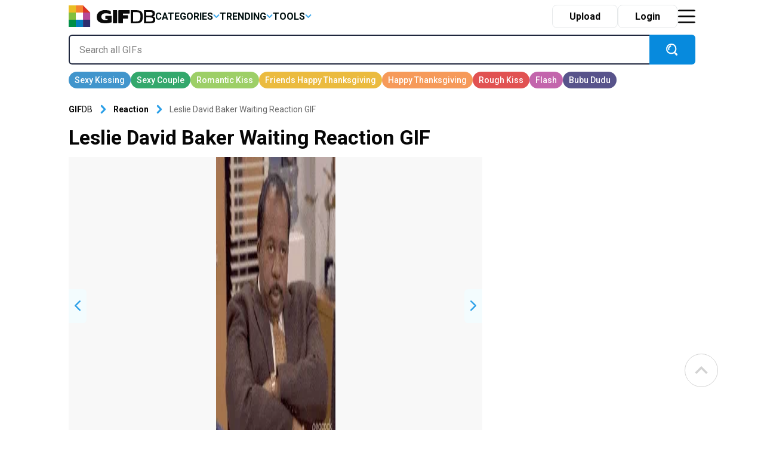

--- FILE ---
content_type: text/html; charset=UTF-8
request_url: https://gifdb.com/gif/leslie-david-baker-waiting-reaction-nxmg4vxwdupu9h3z.html
body_size: 29328
content:
<!DOCTYPE html>
<html lang="en-US">

	<head>

		
<script>
  (function (s, t, a, y, twenty, two) {
    s.Stay22 = s.Stay22 || {};
    s.Stay22.params = { lmaID: '686688ab1419ac5c5acc4c05' };
    twenty = t.createElement(a);
    two = t.getElementsByTagName(a)[0];
    twenty.async = 1;
    twenty.src = y;
    two.parentNode.insertBefore(twenty, two);
  })(window, document, 'script', 'https://scripts.stay22.com/letmeallez.js');
</script>

		
		<meta name='robots' content='index, follow, max-snippet:-1, max-image-preview:large, max-video-preview:-1' />

	<!-- This site is optimized with the Yoast SEO plugin v18.2 - https://yoast.com/wordpress/plugins/seo/ -->
	<title>Leslie David Baker Waiting Reaction GIF | GIFDB.com</title>
	<meta name="description" content="Download Leslie David Baker Waiting Reaction GIF for free. 10000+ high-quality GIFs and other animated GIFs for Free on GifDB." />
	<link rel="canonical" href="https://gifdb.com/gif/leslie-david-baker-waiting-reaction-nxmg4vxwdupu9h3z.html" />
	<meta property="og:locale" content="en_US" />
	<meta property="og:type" content="article" />
	<meta property="og:title" content="Leslie David Baker Waiting Reaction GIF | GIFDB.com" />
	<meta property="og:description" content="Download Leslie David Baker Waiting Reaction GIF for free. 10000+ high-quality GIFs and other animated GIFs for Free on GifDB." />
	<meta property="og:url" content="https://gifdb.com/gif/leslie-david-baker-waiting-reaction-nxmg4vxwdupu9h3z.html" />
	<meta property="og:site_name" content="GIFDB.com" />
	<meta property="og:image" content="https://gifdb.com/images/thumbnail/leslie-david-baker-waiting-reaction-nxmg4vxwdupu9h3z.gif" />
	<meta property="og:image:width" content="512" />
	<meta property="og:image:height" content="512" />
	<meta property="og:image:type" content="image/gif" />
	<meta name="twitter:card" content="summary_large_image" />
	<script type="application/ld+json" class="yoast-schema-graph">{"@context":"https://schema.org","@graph":[{"@type":"Organization","@id":"https://gifdb.com/#organization","name":"GifDB.com","url":"https://gifdb.com/","sameAs":[],"logo":{"@type":"ImageObject","@id":"https://gifdb.com/#logo","inLanguage":"en-US","url":"https://gifdb.com/wp-content/uploads/2024/05/GIFBD-01-scaled.jpg","contentUrl":"https://gifdb.com/wp-content/uploads/2024/05/GIFBD-01-scaled.jpg","width":2560,"height":854,"caption":"GifDB.com"},"image":{"@id":"https://gifdb.com/#logo"}},{"@type":"WebSite","@id":"https://gifdb.com/#website","url":"https://gifdb.com/","name":"GIFDB.com","description":"GIFDB.com","publisher":{"@id":"https://gifdb.com/#organization"},"potentialAction":[{"@type":"SearchAction","target":{"@type":"EntryPoint","urlTemplate":"https://gifdb.com/?s={search_term_string}"},"query-input":"required name=search_term_string"}],"inLanguage":"en-US"},{"@type":"WebPage","@id":"https://gifdb.com/gif/leslie-david-baker-waiting-reaction-nxmg4vxwdupu9h3z.html#webpage","url":"https://gifdb.com/gif/leslie-david-baker-waiting-reaction-nxmg4vxwdupu9h3z.html","name":"Leslie David Baker Waiting Reaction GIF | GIFDB.com","isPartOf":{"@id":"https://gifdb.com/#website"},"datePublished":"2022-12-20T22:15:57+00:00","dateModified":"2022-12-20T22:15:57+00:00","description":"Download Leslie David Baker Waiting Reaction GIF for free. 10000+ high-quality GIFs and other animated GIFs for Free on GifDB.","breadcrumb":{"@id":"https://gifdb.com/gif/leslie-david-baker-waiting-reaction-nxmg4vxwdupu9h3z.html#breadcrumb"},"inLanguage":"en-US","potentialAction":[{"@type":"ReadAction","target":["https://gifdb.com/gif/leslie-david-baker-waiting-reaction-nxmg4vxwdupu9h3z.html"]}]},{"@type":"BreadcrumbList","@id":"https://gifdb.com/gif/leslie-david-baker-waiting-reaction-nxmg4vxwdupu9h3z.html#breadcrumb","itemListElement":[{"@type":"ListItem","position":1,"name":"Leslie David Baker Waiting Reaction"}]},{"@type":"ImageObject","@id":"https://gifdb.com/#/schema/image/nxmg4vxwdupu9h3z","name":"Download Leslie David Baker Waiting Reaction GIF","caption":"Leslie David Baker Waiting Reaction GIF","description":"Leslie David Baker Waiting Reaction GIF","license":"https://gifdb.com/dmca","acquireLicensePage":"https://gifdb.com/gif/leslie-david-baker-waiting-reaction-nxmg4vxwdupu9h3z.html","contentUrl":"https://gifdb.com/images/high/leslie-david-baker-waiting-reaction-nxmg4vxwdupu9h3z.gif","thumbnail":{"@type":"ImageObject","url":"https://gifdb.com/images/thumbnail/leslie-david-baker-waiting-reaction-nxmg4vxwdupu9h3z.gif"}}]}</script>
	<!-- / Yoast SEO plugin. -->


<link rel='dns-prefetch' href='//code.jquery.com' />
<link rel='dns-prefetch' href='//cdnjs.cloudflare.com' />
<script type="text/javascript">
/* <![CDATA[ */
window._wpemojiSettings = {"baseUrl":"https:\/\/s.w.org\/images\/core\/emoji\/15.0.3\/72x72\/","ext":".png","svgUrl":"https:\/\/s.w.org\/images\/core\/emoji\/15.0.3\/svg\/","svgExt":".svg","source":{"concatemoji":"https:\/\/gifdb.com\/wp-includes\/js\/wp-emoji-release.min.js?ver=6.5.2"}};
/*! This file is auto-generated */
!function(i,n){var o,s,e;function c(e){try{var t={supportTests:e,timestamp:(new Date).valueOf()};sessionStorage.setItem(o,JSON.stringify(t))}catch(e){}}function p(e,t,n){e.clearRect(0,0,e.canvas.width,e.canvas.height),e.fillText(t,0,0);var t=new Uint32Array(e.getImageData(0,0,e.canvas.width,e.canvas.height).data),r=(e.clearRect(0,0,e.canvas.width,e.canvas.height),e.fillText(n,0,0),new Uint32Array(e.getImageData(0,0,e.canvas.width,e.canvas.height).data));return t.every(function(e,t){return e===r[t]})}function u(e,t,n){switch(t){case"flag":return n(e,"\ud83c\udff3\ufe0f\u200d\u26a7\ufe0f","\ud83c\udff3\ufe0f\u200b\u26a7\ufe0f")?!1:!n(e,"\ud83c\uddfa\ud83c\uddf3","\ud83c\uddfa\u200b\ud83c\uddf3")&&!n(e,"\ud83c\udff4\udb40\udc67\udb40\udc62\udb40\udc65\udb40\udc6e\udb40\udc67\udb40\udc7f","\ud83c\udff4\u200b\udb40\udc67\u200b\udb40\udc62\u200b\udb40\udc65\u200b\udb40\udc6e\u200b\udb40\udc67\u200b\udb40\udc7f");case"emoji":return!n(e,"\ud83d\udc26\u200d\u2b1b","\ud83d\udc26\u200b\u2b1b")}return!1}function f(e,t,n){var r="undefined"!=typeof WorkerGlobalScope&&self instanceof WorkerGlobalScope?new OffscreenCanvas(300,150):i.createElement("canvas"),a=r.getContext("2d",{willReadFrequently:!0}),o=(a.textBaseline="top",a.font="600 32px Arial",{});return e.forEach(function(e){o[e]=t(a,e,n)}),o}function t(e){var t=i.createElement("script");t.src=e,t.defer=!0,i.head.appendChild(t)}"undefined"!=typeof Promise&&(o="wpEmojiSettingsSupports",s=["flag","emoji"],n.supports={everything:!0,everythingExceptFlag:!0},e=new Promise(function(e){i.addEventListener("DOMContentLoaded",e,{once:!0})}),new Promise(function(t){var n=function(){try{var e=JSON.parse(sessionStorage.getItem(o));if("object"==typeof e&&"number"==typeof e.timestamp&&(new Date).valueOf()<e.timestamp+604800&&"object"==typeof e.supportTests)return e.supportTests}catch(e){}return null}();if(!n){if("undefined"!=typeof Worker&&"undefined"!=typeof OffscreenCanvas&&"undefined"!=typeof URL&&URL.createObjectURL&&"undefined"!=typeof Blob)try{var e="postMessage("+f.toString()+"("+[JSON.stringify(s),u.toString(),p.toString()].join(",")+"));",r=new Blob([e],{type:"text/javascript"}),a=new Worker(URL.createObjectURL(r),{name:"wpTestEmojiSupports"});return void(a.onmessage=function(e){c(n=e.data),a.terminate(),t(n)})}catch(e){}c(n=f(s,u,p))}t(n)}).then(function(e){for(var t in e)n.supports[t]=e[t],n.supports.everything=n.supports.everything&&n.supports[t],"flag"!==t&&(n.supports.everythingExceptFlag=n.supports.everythingExceptFlag&&n.supports[t]);n.supports.everythingExceptFlag=n.supports.everythingExceptFlag&&!n.supports.flag,n.DOMReady=!1,n.readyCallback=function(){n.DOMReady=!0}}).then(function(){return e}).then(function(){var e;n.supports.everything||(n.readyCallback(),(e=n.source||{}).concatemoji?t(e.concatemoji):e.wpemoji&&e.twemoji&&(t(e.twemoji),t(e.wpemoji)))}))}((window,document),window._wpemojiSettings);
/* ]]> */
</script>
<style id='wp-emoji-styles-inline-css' type='text/css'>

	img.wp-smiley, img.emoji {
		display: inline !important;
		border: none !important;
		box-shadow: none !important;
		height: 1em !important;
		width: 1em !important;
		margin: 0 0.07em !important;
		vertical-align: -0.1em !important;
		background: none !important;
		padding: 0 !important;
	}
</style>
<link rel='stylesheet' id='wp-block-library-css' href='https://gifdb.com/wp-includes/css/dist/block-library/style.min.css?ver=6.5.2' type='text/css' media='all' />
<link rel='stylesheet' id='elasticpress-related-posts-block-css' href='https://gifdb.com/wp-content/plugins/elasticpress/dist/css/related-posts-block-styles.min.css?ver=3.6.6' type='text/css' media='all' />
<style id='classic-theme-styles-inline-css' type='text/css'>
/*! This file is auto-generated */
.wp-block-button__link{color:#fff;background-color:#32373c;border-radius:9999px;box-shadow:none;text-decoration:none;padding:calc(.667em + 2px) calc(1.333em + 2px);font-size:1.125em}.wp-block-file__button{background:#32373c;color:#fff;text-decoration:none}
</style>
<style id='global-styles-inline-css' type='text/css'>
body{--wp--preset--color--black: #000000;--wp--preset--color--cyan-bluish-gray: #abb8c3;--wp--preset--color--white: #ffffff;--wp--preset--color--pale-pink: #f78da7;--wp--preset--color--vivid-red: #cf2e2e;--wp--preset--color--luminous-vivid-orange: #ff6900;--wp--preset--color--luminous-vivid-amber: #fcb900;--wp--preset--color--light-green-cyan: #7bdcb5;--wp--preset--color--vivid-green-cyan: #00d084;--wp--preset--color--pale-cyan-blue: #8ed1fc;--wp--preset--color--vivid-cyan-blue: #0693e3;--wp--preset--color--vivid-purple: #9b51e0;--wp--preset--gradient--vivid-cyan-blue-to-vivid-purple: linear-gradient(135deg,rgba(6,147,227,1) 0%,rgb(155,81,224) 100%);--wp--preset--gradient--light-green-cyan-to-vivid-green-cyan: linear-gradient(135deg,rgb(122,220,180) 0%,rgb(0,208,130) 100%);--wp--preset--gradient--luminous-vivid-amber-to-luminous-vivid-orange: linear-gradient(135deg,rgba(252,185,0,1) 0%,rgba(255,105,0,1) 100%);--wp--preset--gradient--luminous-vivid-orange-to-vivid-red: linear-gradient(135deg,rgba(255,105,0,1) 0%,rgb(207,46,46) 100%);--wp--preset--gradient--very-light-gray-to-cyan-bluish-gray: linear-gradient(135deg,rgb(238,238,238) 0%,rgb(169,184,195) 100%);--wp--preset--gradient--cool-to-warm-spectrum: linear-gradient(135deg,rgb(74,234,220) 0%,rgb(151,120,209) 20%,rgb(207,42,186) 40%,rgb(238,44,130) 60%,rgb(251,105,98) 80%,rgb(254,248,76) 100%);--wp--preset--gradient--blush-light-purple: linear-gradient(135deg,rgb(255,206,236) 0%,rgb(152,150,240) 100%);--wp--preset--gradient--blush-bordeaux: linear-gradient(135deg,rgb(254,205,165) 0%,rgb(254,45,45) 50%,rgb(107,0,62) 100%);--wp--preset--gradient--luminous-dusk: linear-gradient(135deg,rgb(255,203,112) 0%,rgb(199,81,192) 50%,rgb(65,88,208) 100%);--wp--preset--gradient--pale-ocean: linear-gradient(135deg,rgb(255,245,203) 0%,rgb(182,227,212) 50%,rgb(51,167,181) 100%);--wp--preset--gradient--electric-grass: linear-gradient(135deg,rgb(202,248,128) 0%,rgb(113,206,126) 100%);--wp--preset--gradient--midnight: linear-gradient(135deg,rgb(2,3,129) 0%,rgb(40,116,252) 100%);--wp--preset--font-size--small: 13px;--wp--preset--font-size--medium: 20px;--wp--preset--font-size--large: 36px;--wp--preset--font-size--x-large: 42px;--wp--preset--spacing--20: 0.44rem;--wp--preset--spacing--30: 0.67rem;--wp--preset--spacing--40: 1rem;--wp--preset--spacing--50: 1.5rem;--wp--preset--spacing--60: 2.25rem;--wp--preset--spacing--70: 3.38rem;--wp--preset--spacing--80: 5.06rem;--wp--preset--shadow--natural: 6px 6px 9px rgba(0, 0, 0, 0.2);--wp--preset--shadow--deep: 12px 12px 50px rgba(0, 0, 0, 0.4);--wp--preset--shadow--sharp: 6px 6px 0px rgba(0, 0, 0, 0.2);--wp--preset--shadow--outlined: 6px 6px 0px -3px rgba(255, 255, 255, 1), 6px 6px rgba(0, 0, 0, 1);--wp--preset--shadow--crisp: 6px 6px 0px rgba(0, 0, 0, 1);}:where(.is-layout-flex){gap: 0.5em;}:where(.is-layout-grid){gap: 0.5em;}body .is-layout-flow > .alignleft{float: left;margin-inline-start: 0;margin-inline-end: 2em;}body .is-layout-flow > .alignright{float: right;margin-inline-start: 2em;margin-inline-end: 0;}body .is-layout-flow > .aligncenter{margin-left: auto !important;margin-right: auto !important;}body .is-layout-constrained > .alignleft{float: left;margin-inline-start: 0;margin-inline-end: 2em;}body .is-layout-constrained > .alignright{float: right;margin-inline-start: 2em;margin-inline-end: 0;}body .is-layout-constrained > .aligncenter{margin-left: auto !important;margin-right: auto !important;}body .is-layout-constrained > :where(:not(.alignleft):not(.alignright):not(.alignfull)){max-width: var(--wp--style--global--content-size);margin-left: auto !important;margin-right: auto !important;}body .is-layout-constrained > .alignwide{max-width: var(--wp--style--global--wide-size);}body .is-layout-flex{display: flex;}body .is-layout-flex{flex-wrap: wrap;align-items: center;}body .is-layout-flex > *{margin: 0;}body .is-layout-grid{display: grid;}body .is-layout-grid > *{margin: 0;}:where(.wp-block-columns.is-layout-flex){gap: 2em;}:where(.wp-block-columns.is-layout-grid){gap: 2em;}:where(.wp-block-post-template.is-layout-flex){gap: 1.25em;}:where(.wp-block-post-template.is-layout-grid){gap: 1.25em;}.has-black-color{color: var(--wp--preset--color--black) !important;}.has-cyan-bluish-gray-color{color: var(--wp--preset--color--cyan-bluish-gray) !important;}.has-white-color{color: var(--wp--preset--color--white) !important;}.has-pale-pink-color{color: var(--wp--preset--color--pale-pink) !important;}.has-vivid-red-color{color: var(--wp--preset--color--vivid-red) !important;}.has-luminous-vivid-orange-color{color: var(--wp--preset--color--luminous-vivid-orange) !important;}.has-luminous-vivid-amber-color{color: var(--wp--preset--color--luminous-vivid-amber) !important;}.has-light-green-cyan-color{color: var(--wp--preset--color--light-green-cyan) !important;}.has-vivid-green-cyan-color{color: var(--wp--preset--color--vivid-green-cyan) !important;}.has-pale-cyan-blue-color{color: var(--wp--preset--color--pale-cyan-blue) !important;}.has-vivid-cyan-blue-color{color: var(--wp--preset--color--vivid-cyan-blue) !important;}.has-vivid-purple-color{color: var(--wp--preset--color--vivid-purple) !important;}.has-black-background-color{background-color: var(--wp--preset--color--black) !important;}.has-cyan-bluish-gray-background-color{background-color: var(--wp--preset--color--cyan-bluish-gray) !important;}.has-white-background-color{background-color: var(--wp--preset--color--white) !important;}.has-pale-pink-background-color{background-color: var(--wp--preset--color--pale-pink) !important;}.has-vivid-red-background-color{background-color: var(--wp--preset--color--vivid-red) !important;}.has-luminous-vivid-orange-background-color{background-color: var(--wp--preset--color--luminous-vivid-orange) !important;}.has-luminous-vivid-amber-background-color{background-color: var(--wp--preset--color--luminous-vivid-amber) !important;}.has-light-green-cyan-background-color{background-color: var(--wp--preset--color--light-green-cyan) !important;}.has-vivid-green-cyan-background-color{background-color: var(--wp--preset--color--vivid-green-cyan) !important;}.has-pale-cyan-blue-background-color{background-color: var(--wp--preset--color--pale-cyan-blue) !important;}.has-vivid-cyan-blue-background-color{background-color: var(--wp--preset--color--vivid-cyan-blue) !important;}.has-vivid-purple-background-color{background-color: var(--wp--preset--color--vivid-purple) !important;}.has-black-border-color{border-color: var(--wp--preset--color--black) !important;}.has-cyan-bluish-gray-border-color{border-color: var(--wp--preset--color--cyan-bluish-gray) !important;}.has-white-border-color{border-color: var(--wp--preset--color--white) !important;}.has-pale-pink-border-color{border-color: var(--wp--preset--color--pale-pink) !important;}.has-vivid-red-border-color{border-color: var(--wp--preset--color--vivid-red) !important;}.has-luminous-vivid-orange-border-color{border-color: var(--wp--preset--color--luminous-vivid-orange) !important;}.has-luminous-vivid-amber-border-color{border-color: var(--wp--preset--color--luminous-vivid-amber) !important;}.has-light-green-cyan-border-color{border-color: var(--wp--preset--color--light-green-cyan) !important;}.has-vivid-green-cyan-border-color{border-color: var(--wp--preset--color--vivid-green-cyan) !important;}.has-pale-cyan-blue-border-color{border-color: var(--wp--preset--color--pale-cyan-blue) !important;}.has-vivid-cyan-blue-border-color{border-color: var(--wp--preset--color--vivid-cyan-blue) !important;}.has-vivid-purple-border-color{border-color: var(--wp--preset--color--vivid-purple) !important;}.has-vivid-cyan-blue-to-vivid-purple-gradient-background{background: var(--wp--preset--gradient--vivid-cyan-blue-to-vivid-purple) !important;}.has-light-green-cyan-to-vivid-green-cyan-gradient-background{background: var(--wp--preset--gradient--light-green-cyan-to-vivid-green-cyan) !important;}.has-luminous-vivid-amber-to-luminous-vivid-orange-gradient-background{background: var(--wp--preset--gradient--luminous-vivid-amber-to-luminous-vivid-orange) !important;}.has-luminous-vivid-orange-to-vivid-red-gradient-background{background: var(--wp--preset--gradient--luminous-vivid-orange-to-vivid-red) !important;}.has-very-light-gray-to-cyan-bluish-gray-gradient-background{background: var(--wp--preset--gradient--very-light-gray-to-cyan-bluish-gray) !important;}.has-cool-to-warm-spectrum-gradient-background{background: var(--wp--preset--gradient--cool-to-warm-spectrum) !important;}.has-blush-light-purple-gradient-background{background: var(--wp--preset--gradient--blush-light-purple) !important;}.has-blush-bordeaux-gradient-background{background: var(--wp--preset--gradient--blush-bordeaux) !important;}.has-luminous-dusk-gradient-background{background: var(--wp--preset--gradient--luminous-dusk) !important;}.has-pale-ocean-gradient-background{background: var(--wp--preset--gradient--pale-ocean) !important;}.has-electric-grass-gradient-background{background: var(--wp--preset--gradient--electric-grass) !important;}.has-midnight-gradient-background{background: var(--wp--preset--gradient--midnight) !important;}.has-small-font-size{font-size: var(--wp--preset--font-size--small) !important;}.has-medium-font-size{font-size: var(--wp--preset--font-size--medium) !important;}.has-large-font-size{font-size: var(--wp--preset--font-size--large) !important;}.has-x-large-font-size{font-size: var(--wp--preset--font-size--x-large) !important;}
.wp-block-navigation a:where(:not(.wp-element-button)){color: inherit;}
:where(.wp-block-post-template.is-layout-flex){gap: 1.25em;}:where(.wp-block-post-template.is-layout-grid){gap: 1.25em;}
:where(.wp-block-columns.is-layout-flex){gap: 2em;}:where(.wp-block-columns.is-layout-grid){gap: 2em;}
.wp-block-pullquote{font-size: 1.5em;line-height: 1.6;}
</style>
<link rel='stylesheet' id='amazonpolly-css' href='https://gifdb.com/wp-content/plugins/amazon-polly/public/css/amazonpolly-public.css?ver=1.0.0' type='text/css' media='all' />
<link rel='stylesheet' id='bootstrap-css' href='https://gifdb.com/wp-content/themes/gifdb-com-develop/css/bootstrap.min.css?ver=6.5.2' type='text/css' media='all' />
<link rel='stylesheet' id='swiper-css-css' href='https://cdnjs.cloudflare.com/ajax/libs/Swiper/11.0.5/swiper-bundle.min.css?ver=6.5.2' type='text/css' media='all' />
<link rel='stylesheet' id='jquery-ui-css' href='//code.jquery.com/ui/1.12.1/themes/base/jquery-ui.css?ver=6.5.2' type='text/css' media='all' />
<link rel='stylesheet' id='style-css' href='https://gifdb.com/wp-content/themes/gifdb-com-develop/style.css?ver=1758184242' type='text/css' media='all' />
<script type="text/javascript" src="https://gifdb.com/wp-content/themes/gifdb-com-develop/js/jquery-3.5.1.min.js?ver=1" id="jquery-js"></script>
<script type="text/javascript" src="https://gifdb.com/wp-content/plugins/amazon-polly/public/js/amazonpolly-public.js?ver=1.0.0" id="amazonpolly-js"></script>
<script type="text/javascript" src="https://gifdb.com/wp-content/plugins/pixel-unit/assets/js/lozad.min.js?ver=1692768497" id="lozad-js-js"></script>
<script type="text/javascript" src="https://gifdb.com/wp-content/plugins/pixel-unit/assets/js/lozad-custom.js?ver=1692768618" id="lozad-custom-script-js"></script>
<link rel="https://api.w.org/" href="https://gifdb.com/wp-json/" /><link rel="alternate" type="application/json" href="https://gifdb.com/wp-json/wp/v2/gifs/184426" /><link rel="EditURI" type="application/rsd+xml" title="RSD" href="https://gifdb.com/xmlrpc.php?rsd" />
<meta name="generator" content="WordPress 6.5.2" />
<link rel='shortlink' href='https://gifdb.com/?p=184426' />
<link rel="alternate" type="application/json+oembed" href="https://gifdb.com/wp-json/oembed/1.0/embed?url=https%3A%2F%2Fgifdb.com%2Fgif%2Fleslie-david-baker-waiting-reaction-nxmg4vxwdupu9h3z.html" />
<link rel="alternate" type="text/xml+oembed" href="https://gifdb.com/wp-json/oembed/1.0/embed?url=https%3A%2F%2Fgifdb.com%2Fgif%2Fleslie-david-baker-waiting-reaction-nxmg4vxwdupu9h3z.html&#038;format=xml" />
<link rel="icon" href="https://gifdb.com/wp-content/uploads/2022/04/cropped-fav_icon-32x32.png" sizes="32x32" />
<link rel="icon" href="https://gifdb.com/wp-content/uploads/2022/04/cropped-fav_icon-192x192.png" sizes="192x192" />
<link rel="apple-touch-icon" href="https://gifdb.com/wp-content/uploads/2022/04/cropped-fav_icon-180x180.png" />
<meta name="msapplication-TileImage" content="https://gifdb.com/wp-content/uploads/2022/04/cropped-fav_icon-270x270.png" />
<!-- Google Tag Manager -->
<script>(function(w,d,s,l,i){w[l]=w[l]||[];w[l].push({'gtm.start':
new Date().getTime(),event:'gtm.js'});var f=d.getElementsByTagName(s)[0],
j=d.createElement(s),dl=l!='dataLayer'?'&l='+l:'';j.async=true;j.src=
'https://www.googletagmanager.com/gtm.js?id='+i+dl;f.parentNode.insertBefore(j,f);
})(window,document,'script','dataLayer','GTM-5FCLXM2');</script>
<!-- End Google Tag Manager -->
<script type="text/javascript" async src="https://hb-targa.s3.us-east-2.amazonaws.com/gifdb.com/opentrade/asc_prebid.js"></script>
						<!-- <link rel="preload" media="" href="" as="image"> -->
				<!-- 		<base href="https://gdb.dev.pixel.ieplsg.com/"> -->

		<link href="https://fonts.googleapis.com/css2?family=Roboto:ital,wght@0,100;0,300;0,400;0,500;0,700;0,900;1,100;1,300;1,400;1,500;1,700;1,900&display=swap" rel="stylesheet">


		<link rel="icon" href=https://gifdb.com/wp-content/themes/gifdb-com-develop/src/fav_icon.png />
		<meta charset="UTF-8">
		<meta name="viewport" content="width=device-width, initial-scale=1">
				<script type="text/javascript">
			var ajax_url = 'https://gifdb.com/wp-admin/admin-ajax.php';
		</script>

		<script async data-id="101450725" src="//static.getclicky.com/js"></script>
	</head>

	<body class="gifs-template-default single single-gifs postid-184426">
		<!-- Google Tag Manager (noscript) -->
		<noscript><iframe src="https://www.googletagmanager.com/ns.html?id=GTM-5FCLXM2"
						  height="0" width="0" style="display:none;visibility:hidden"></iframe></noscript>
		<!-- End Google Tag Manager (noscript) -->
		<svg width="0" height="0" class="hidden">
			<symbol xmsns="http://www.w3.org/2000/svg" viewBox="0 0 13 8" id="arrow-down">
				<path d="M6.5 4.784L10.731.5l1.592 1.611L6.5 8.007l-5.822-5.9L2.269.5z" fill-rule="evenodd"></path>
			</symbol>
			<symbol xmsns="http://www.w3.org/2000/svg" viewBox="0 0 15 15" id="close-icon">
				<path d="M14.619 1.275L8.892 7l5.726 5.726L13.347 14 7.62 8.274 1.894 14 .622 12.728 6.348 7 .622 1.275 1.894 0 7.62 5.729 13.347 0z" fill="#010101" fill-rule="evenodd"></path>
			</symbol>
			<symbol xmsns="http://www.w3.org/2000/svg" viewBox="0 0 23 21" id="display-fixed-icon">
				<path d="M15 19v-5h5v5h-5zm0-11h5v5h-5V8zm0-6h5v5h-5V2zM9 14h5v5H9v-5zm0-6h5v5H9V8zm0-6h5v5H9V2zM3 14h5v5H3v-5zm0-6h5v5H3V8zm0-6h5v5H3V2z" class="toggle-buttons" fill-rule="evenodd"></path>
			</symbol>
			<symbol xmsns="http://www.w3.org/2000/svg" viewBox="0 0 23 21" id="display-mosaic-icon">
				<path d="M9 19v-5h11v5H9zm6-11h5v5h-5V8zM9 2h11v5H9V2zM3 2h5v5H3V2zm11 11H3V8h11v5zm-6 6H3v-5h5v5z" class="toggle-buttons" fill-rule="evenodd"></path>
			</symbol>
			<symbol xmsns="http://www.w3.org/2000/svg" viewBox="0 0 25 22" id="favorites-icon">
				<path d="M20.434 13.161l-6.942 6.647a.706.706 0 01-.982 0l-6.952-6.67a3.732 3.732 0 01-.306-.287c-.13-.134-.336-.375-.619-.725a9.588 9.588 0 01-.758-1.079 6.746 6.746 0 01-.6-1.341 4.807 4.807 0 01-.263-1.529 5.062 5.062 0 011.419-3.81 5.381 5.381 0 013.912-1.373 4.433 4.433 0 011.41.239 5.681 5.681 0 011.337.642q.617.4 1.064.759a10.7 10.7 0 01.846.754 10.342 10.342 0 01.848-.753q.446-.355 1.064-.759a5.685 5.685 0 011.337-.642 4.434 4.434 0 011.41-.239 5.381 5.381 0 013.912 1.373 5.068 5.068 0 011.414 3.809q0 2.448-2.551 4.984zM17 4.878c-.683 0-2.2 1.574-4 3.362-2.141-2.113-4.742-4.351-7-2.34-2.746 3.032 2.23 7.1 1.791 6.747l4.866 4.668a.494.494 0 00.687 0l4.856-4.653c1.191-1.184 2.737-2.568 2.8-3.709.094-1.796-.34-4.095-4-4.075z" fill="#eb534b" fill-rule="evenodd"></path>
			</symbol>
			<symbol xmsns="http://www.w3.org/2000/svg" viewBox="0 0 20 20" id="pw_show">
				<path d="M10 16c-3.8 0-8.437-3.5-9-6 0 0 2.673-6 9-6 3.14 0 7.673 1.589 9 6-.173 1.411-3.765 6.089-9 6zm0-11c-4.536-.312-7 5-7 5 .617 1.583 3.677 5 7 5 4.081.262 6.63-4.241 7-5-2.177-4.228-4.253-5-7-5zm.5 9A3.775 3.775 0 017 10a4.544 4.544 0 01.061-.7 1.141 1.141 0 001.095.852 1.156 1.156 0 100-2.312 1.136 1.136 0 00-.729.279A3.46 3.46 0 0110.5 6a3.775 3.775 0 013.5 4 3.775 3.775 0 01-3.5 4z" fill="#cdcdcd" fill-rule="evenodd"></path>
			</symbol>
		</svg>

		<div class="login-modal gifdb-modal">
			<div class="close-modal" style="cursor: pointer; float: right; width: 40px;height: 40px;">
				<svg class="icon" style="width: 20px;height: 20px;margin-right: 10px; margin-top: 15px;">
					<use xlink:href="#close-icon"></use>
				</svg>
			</div>
			<article>
				<div class="front-modal-content" style="margin-top: 10%">
					<svg class="icon" viewbox="0 0 55 55" height=55>
						<path d="M54,36H36V54H54Z" fill="#2e2d6e" />
						<path d="M54,18H36V36H54Z" fill="#b64997" />
						<path d="M36,36H18V54H36Z" fill="#057dbf" />
						<path d="M18,36H0V54H18Z" fill="#008f47" />
						<path d="M18,18H0V36H18Z" fill="#82bf40" />
						<path d="M18,0H0V18H18Z" fill="#eabe24" />
						<path d="M36,0V18H54Z" fill="#db3326" />
						<path d="M36,0H18V18H36Z" fill="#f6832f" fill-rule="evenodd" />
					</svg>
					<h2 class="mt-3 mb-3">Log in to <strong>GifDB</strong>.com</h2>
					<div class="fb-login-button" data-size="large" data-button-type="continue_with" data-layout="default" data-auto-logout-link="false" data-use-continue-as="false" data-width="">
					</div>
					<form style="margin-top: 12px;" class="needs-validation" novalidate>
						<div>
							<label for="username" style="display: none;">Username</label>
							<input class="m-0" type="text" placeholder="User Name" id="username" required />
							<div class="invalid-feedback">
								Email address is missing
							</div>
						</div>
						<div style="position: relative;" class="password-block">
							<label for="login-password" style="display: none;">Password</label>
							<input class="m-0" type="password" placeholder="Password" id="login-password" required />
							<div style="position: absolute; right:60px; top:15px; cursor: pointer; width: 20px;">
								<svg class="icon show-pass-button" style="width: 20px; height: 20px;margin-right: 10px;">
									<use xlink:href="#pw_show"></use>
								</svg>
							</div>
							<div class="invalid-feedback">
								Password is missing
							</div>
						</div>
						<div class="d-hide invalid-feedback">
							Incorrect email and/or password. Please try again.
						</div>
						<button class="front-login-submit-button">Log In</button>
						<div style="text-align: right;margin-top: -10px;margin-right:40px"><a href="#" style="text-decoration: underline; color:grey" class="front-reset-password">Forgot your password?</a></div>
						<div class="mt2">OR</div>
						<div class="facebook">
							<div class="fb-apple-div"> 
								<svg class="icon" viewbox="0 0 25 25" height=30 width=20>
									<path d="M13,26h0ZM13,0a13,13,0,0,0-2,25.82V16.33H8V12.94h3V10.45A4.1,4.1,0,0,1,15.36,6,24.33,24.33,0,0,1,18,6.12v3H16.19c-1.42,0-1.7.67-1.7,1.65v2.15h3.39l-.44,3.38H14.5v9.59A13,13,0,0,0,13,0Z" fill="#fff" />
								</svg>
								<p class="p-0 ms-2 mt-3" style="font-size:12px">Log in with Facebook</p>
							</div>
						</div>
						<div class="apple">
							<div class="fb-apple-div">
								<svg class="icon" viewbox="0 0 25 25" height=30 width=20>
									<path d="M20.3,25c-1.41,1.37-3,1.16-4.45.51a5.65,5.65,0,0,0-4.69,0c-2.07.9-3.17.64-4.42-.51-7-7.26-6-18.31,2-18.73,1.95.1,3.31,1.07,4.45,1.15C14.9,7,16.52,6,18.35,6.17a6.25,6.25,0,0,1,4.91,2.59,5.72,5.72,0,0,0,.7,10.3A14.61,14.61,0,0,1,20.3,25ZM13,6.14A5.92,5.92,0,0,1,18.45,0C18.86,3.72,15.07,6.5,13,6.14Z" fill="#fff" />
								</svg>
								<p class="p-0 ms-2 mt-3" style="font-size:12px">Log in with Apple</p>
							</div>
						</div>
						<div style="margin-top: 50px" class="pt-3">Don't have an account? <a href="#" class="obvious front-signup-button">Sign Up</a></div>
					</form>
				</div>
			</article>
		</div>

		<div class="signup-modal gifdb-modal">
			<div class="close-modal" style="cursor: pointer; float: right; width: 40px;height: 40px;">
				<svg class="icon" style="width: 20px;height: 20px;margin-right: 10px; margin-top: 15px;">
					<use xlink:href="#close-icon"></use>
				</svg>
			</div>
			<article>
				<div class="front-modal-content" style="margin-top:10%">
					<svg class="icon" viewbox="0 0 55 55" height=55>
						<path d="M54,36H36V54H54Z" fill="#2e2d6e" />
						<path d="M54,18H36V36H54Z" fill="#b64997" />
						<path d="M36,36H18V54H36Z" fill="#057dbf" />
						<path d="M18,36H0V54H18Z" fill="#008f47" />
						<path d="M18,18H0V36H18Z" fill="#82bf40" />
						<path d="M18,0H0V18H18Z" fill="#eabe24" />
						<path d="M36,0V18H54Z" fill="#db3326" />
						<path d="M36,0H18V18H36Z" fill="#f6832f" fill-rule="evenodd" />
					</svg>
					<h2 class="mt-3 mb-3">Sign up with <strong>GifDB</strong>.com</h2>
					<div class="fb-login-button" data-size="large" data-button-type="continue_with" data-layout="default" data-auto-logout-link="false" data-use-continue-as="false" data-width="">
					</div>
					<form style="margin-top: 12px;" class="needs-validation" novalidate>
						<div>
							<label for="username" style="display: none;">Username</label>
							<input class="m-0" type="text" placeholder="User Name" id="username" required />
							<div class="invalid-feedback">
								Username is missing
							</div>
						</div>
						<div>
							<label for="email" style="display: none;">Email</label>
							<input class="m-0" type="email" placeholder="Email Address" id="email" required email />
							<div class="invalid-feedback">
								Please enter a valid email address
							</div>
						</div>
						<div style="position: relative;" class="password-block">
							<label for="password" style="display: none;">Password</label>
							<input class="m-0" type="password" placeholder="Password" id="password" required />
							<div style="position: absolute; right: 60px; top: 15px; cursor: pointer; width: 20px;">
								<svg class="icon show-pass-button" style="width: 20px; height: 20px;margin-right: 10px;">
									<use xlink:href="#pw_show"></use>
								</svg>
							</div>
							<div class="invalid-feedback">
								Please choose a strong password
							</div>
						</div>
						<div class="d-hide invalid-feedback">
							Sorry, that username already exists
						</div>
						<button class="front-signup-submit-button">Sign Up </button>
						<div class="mt2">OR</div>
						<div class="facebook">
							<div class="fb-apple-div">
								<svg class="icon" viewbox="0 0 25 25" height=30 width=20>
									<path d="M13,26h0ZM13,0a13,13,0,0,0-2,25.82V16.33H8V12.94h3V10.45A4.1,4.1,0,0,1,15.36,6,24.33,24.33,0,0,1,18,6.12v3H16.19c-1.42,0-1.7.67-1.7,1.65v2.15h3.39l-.44,3.38H14.5v9.59A13,13,0,0,0,13,0Z" fill="#fff" />
								</svg>
								<p class="p-0 ms-2 mt-3" style="font-size:12px">Sign Up with Facebook</p>
							</div>
						</div>
						<div class="apple">
							<div class="fb-apple-div">
								<svg class="icon" viewbox="0 0 25 25" height=30 width=20>
									<path d="M20.3,25c-1.41,1.37-3,1.16-4.45.51a5.65,5.65,0,0,0-4.69,0c-2.07.9-3.17.64-4.42-.51-7-7.26-6-18.31,2-18.73,1.95.1,3.31,1.07,4.45,1.15C14.9,7,16.52,6,18.35,6.17a6.25,6.25,0,0,1,4.91,2.59,5.72,5.72,0,0,0,.7,10.3A14.61,14.61,0,0,1,20.3,25ZM13,6.14A5.92,5.92,0,0,1,18.45,0C18.86,3.72,15.07,6.5,13,6.14Z" fill="#fff" />
								</svg>
								<p class="p-0 ms-2 mt-3" style="font-size:12px">Sign Up with Apple</p>
							</div>
						</div>
						<div style="margin-top: 24px; border-top: 1px solid #e0e0e0;" class="pt-3">Already have an account? <a href="#" class="obvious front-login-button">Login</a></div>
					</form>
				</div>
			</article>
		</div>
		<div class="password-modal gifdb-modal">
			<article>
				<div>
					<div class="close-modal" style="cursor: pointer; float: right; width: 40px;height: 40px;">
						<svg class="icon" style="width: 20px;height: 20px;margin: 10px; margin-top: 15px;">
							<use xlink:href="#close-icon"></use>
						</svg>
					</div>
				</div>
				<div class="front-modal-content" style="padding:36px;margin-top:10%">
					<svg class="icon" viewbox="0 0 55 55" height=50>
						<path d="M54,36H36V54H54Z" fill="#2e2d6e" />
						<path d="M54,18H36V36H54Z" fill="#b64997" />
						<path d="M36,36H18V54H36Z" fill="#057dbf" />
						<path d="M18,36H0V54H18Z" fill="#008f47" />
						<path d="M18,18H0V36H18Z" fill="#82bf40" />
						<path d="M18,0H0V18H18Z" fill="#eabe24" />
						<path d="M36,0V18H54Z" fill="#db3326" />
						<path d="M36,0H18V18H36Z" fill="#f6832f" fill-rule="evenodd" />
					</svg>
					<h2 class="mt-3 mb-3"><strong>Forgot your Password?</strong></h2>
					<p style="font-size: 12px">
						Enter your email address and we will send you a link to reset your password
					</p>
					<form style="margin-top: 12px;" class="needs-validation" novalidate>
						<div>
							<label for="reset-email" style="display: none;">Your Name</label>
							<input class="m-0" type="email" placeholder="Email Address" id="reset-email" style="width: 100%;" required email />
							<div class="invalid-feedback">
								Please enter your email address
							</div>
						</div>
						<button class="front-reset-submit-button" style="width: 100%;">Reset Password</button>
						<div class="pt-3"><a href="#" class="obvious front-login-button">Back</a></div>
					</form>
				</div>
			</article>
		</div>

			
	<div class="maincontainer">
		<header class="sticky-top">
			<div class="header-wrap">
				<div class="container">
					<nav class="navbar navbar-expand-lg navbar-light justify-content-between align-self-center" style="max-height:56px">
						<div class="left  d-flex align-items-center">
							<a class="navbar-brand ps-md-0 home-url" href="https://gifdb.com">
								<div class='d-block default-logo'>
									<img src="https://gifdb.com/wp-content/themes/gifdb-com-develop/src/gifdb.svg" width="auto" height="36" alt="GIF">
								</div>
								<div class="d-block sticky-logo">
									<img src="https://gifdb.com/wp-content/themes/gifdb-com-develop/src/gifdb-sticky-mobile.png" width="auto" height="36" alt="GIF">	
								</div>
							</a>
							<ul class="navbar-nav">								
								<li class="menu-item menu-item-has-children">
									<a href="/#" class="menu-item-link menu-item-link-mob d-flex align-items-center">CATEGORIES <svg xmlns="http://www.w3.org/2000/svg" width="13" height="7" viewBox="0 0 13 7" fill="none">
<path d="M7.04826 6.28335L11.783 1.75777C12.0821 1.46891 12.0821 1.00552 11.783 0.71665C11.4839 0.427783 10.9939 0.427783 10.6948 0.71665L6.50732 4.71866L2.31988 0.71665C2.02078 0.427783 1.53076 0.427783 1.23165 0.71665C0.932549 1.00552 0.932549 1.46891 1.23165 1.75777L5.96003 6.28335C6.11276 6.42778 6.31004 6.5 6.50732 6.5C6.70461 6.5 6.90189 6.42778 7.05462 6.28335H7.04826Z" fill="#2A9FE8" stroke="#2A9FE8"/>
</svg></a>
									<ul class="sub-menu">
																				<li class="menu-item">
											<a style="font-weight:500" href="https://gifdb.com/animal" title="Animal GIFs">Animal</a>
										</li>
																				<li class="menu-item">
											<a style="font-weight:500" href="https://gifdb.com/anime" title="Anime GIFs">Anime</a>
										</li>
																				<li class="menu-item">
											<a style="font-weight:500" href="https://gifdb.com/background" title="Background GIFs">Background</a>
										</li>
																				<li class="menu-item">
											<a style="font-weight:500" href="https://gifdb.com/car" title="Car GIFs">Car</a>
										</li>
																				<li class="menu-item">
											<a style="font-weight:500" href="https://gifdb.com/cartoon" title="Cartoon GIFs">Cartoon</a>
										</li>
																				<li class="menu-item">
											<a style="font-weight:500" href="https://gifdb.com/celebration" title="Celebration GIFs">Celebration</a>
										</li>
																				<li class="menu-item">
											<a style="font-weight:500" href="https://gifdb.com/celebrities" title="Celebrities GIFs">Celebrities</a>
										</li>
																				<li class="menu-item">
											<a style="font-weight:500" href="https://gifdb.com/color" title="Color GIFs">Color</a>
										</li>
																				<li class="menu-item">
											<a style="font-weight:500" href="https://gifdb.com/disney" title="Disney GIFs">Disney</a>
										</li>
																				<li class="menu-item">
											<a style="font-weight:500" href="https://gifdb.com/fantasy" title="Fantasy GIFs">Fantasy</a>
										</li>
																				<li class="menu-item">
											<a style="font-weight:500" href="https://gifdb.com/flower" title="Flower GIFs">Flower</a>
										</li>
																				<li class="menu-item">
											<a style="font-weight:500" href="https://gifdb.com/gaming" title="Gaming GIFs">Gaming</a>
										</li>
																				<li class="menu-item">
											<a style="font-weight:500" href="https://gifdb.com/greetings" title="Greetings GIFs">Greetings</a>
										</li>
																				<li class="menu-item">
											<a style="font-weight:500" href="https://gifdb.com/holiday" title="Holiday GIFs">Holiday</a>
										</li>
																				<li class="menu-item">
											<a style="font-weight:500" href="https://gifdb.com/horror" title="Horror GIFs">Horror</a>
										</li>
																				<li class="menu-item">
											<a style="font-weight:500" href="https://gifdb.com/movie" title="Movie GIFs">Movie</a>
										</li>
																				<li class="menu-item">
											<a style="font-weight:500" href="https://gifdb.com/music" title="Music GIFs">Music</a>
										</li>
																				<li class="menu-item">
											<a style="font-weight:500" href="https://gifdb.com/nature" title="Nature GIFs">Nature</a>
										</li>
																				<li class="menu-item">
											<a style="font-weight:500" href="https://gifdb.com/reactions" title="Reactions GIFs">Reactions</a>
										</li>
																				<li class="menu-item">
											<a style="font-weight:500" href="https://gifdb.com/religious" title="Religious GIFs">Religious</a>
										</li>
																				<li class="menu-item">
											<a style="font-weight:500" href="https://gifdb.com/space" title="Space GIFs">Space</a>
										</li>
																				<li class="menu-item">
											<a style="font-weight:500" href="https://gifdb.com/sports" title="Sports GIFs">Sports</a>
										</li>
																				<li class="menu-item">
											<a style="font-weight:500" href="https://gifdb.com/superhero" title="Superhero GIFs">Superhero</a>
										</li>
																				<li class="menu-item">
											<a style="font-weight:500" href="https://gifdb.com/tv-shows" title="Tv Shows GIFs">Tv Shows</a>
										</li>
																			</ul>
								</li>
								<li class="menu-item menu-item-has-children alphabets-menu">
									<a href="/#" class="menu-item-link menu-item-link-mob d-flex align-items-center">TRENDING <svg xmlns="http://www.w3.org/2000/svg" width="13" height="7" viewBox="0 0 13 7" fill="none">
<path d="M7.04826 6.28335L11.783 1.75777C12.0821 1.46891 12.0821 1.00552 11.783 0.71665C11.4839 0.427783 10.9939 0.427783 10.6948 0.71665L6.50732 4.71866L2.31988 0.71665C2.02078 0.427783 1.53076 0.427783 1.23165 0.71665C0.932549 1.00552 0.932549 1.46891 1.23165 1.75777L5.96003 6.28335C6.11276 6.42778 6.31004 6.5 6.50732 6.5C6.70461 6.5 6.90189 6.42778 7.05462 6.28335H7.04826Z" fill="#2A9FE8" stroke="#2A9FE8"/>
</svg></a>
									<ul class="sub-menu">
										<li class="menu-item"><a  href="https://gifdb.com/popular-gif-images">Top</a></li>
																				<li class="menu-item"><a  href="https://gifdb.com/popular-gif-images/a">A</a></li>
																				<li class="menu-item"><a  href="https://gifdb.com/popular-gif-images/b">B</a></li>
																				<li class="menu-item"><a  href="https://gifdb.com/popular-gif-images/c">C</a></li>
																				<li class="menu-item"><a  href="https://gifdb.com/popular-gif-images/d">D</a></li>
																				<li class="menu-item"><a  href="https://gifdb.com/popular-gif-images/e">E</a></li>
																				<li class="menu-item"><a  href="https://gifdb.com/popular-gif-images/f">F</a></li>
																				<li class="menu-item"><a  href="https://gifdb.com/popular-gif-images/g">G</a></li>
																				<li class="menu-item"><a  href="https://gifdb.com/popular-gif-images/h">H</a></li>
																				<li class="menu-item"><a  href="https://gifdb.com/popular-gif-images/i">I</a></li>
																				<li class="menu-item"><a  href="https://gifdb.com/popular-gif-images/j">J</a></li>
																				<li class="menu-item"><a  href="https://gifdb.com/popular-gif-images/k">K</a></li>
																				<li class="menu-item"><a  href="https://gifdb.com/popular-gif-images/l">L</a></li>
																				<li class="menu-item"><a  href="https://gifdb.com/popular-gif-images/m">M</a></li>
																				<li class="menu-item"><a  href="https://gifdb.com/popular-gif-images/n">N</a></li>
																				<li class="menu-item"><a  href="https://gifdb.com/popular-gif-images/o">O</a></li>
																				<li class="menu-item"><a  href="https://gifdb.com/popular-gif-images/p">P</a></li>
																				<li class="menu-item"><a  href="https://gifdb.com/popular-gif-images/q">Q</a></li>
																				<li class="menu-item"><a  href="https://gifdb.com/popular-gif-images/r">R</a></li>
																				<li class="menu-item"><a  href="https://gifdb.com/popular-gif-images/s">S</a></li>
																				<li class="menu-item"><a  href="https://gifdb.com/popular-gif-images/t">T</a></li>
																				<li class="menu-item"><a  href="https://gifdb.com/popular-gif-images/u">U</a></li>
																				<li class="menu-item"><a  href="https://gifdb.com/popular-gif-images/v">V</a></li>
																				<li class="menu-item"><a  href="https://gifdb.com/popular-gif-images/w">W</a></li>
																				<li class="menu-item"><a  href="https://gifdb.com/popular-gif-images/x">X</a></li>
																				<li class="menu-item"><a  href="https://gifdb.com/popular-gif-images/y">Y</a></li>
																				<li class="menu-item"><a  href="https://gifdb.com/popular-gif-images/z">Z</a></li>
																				<li class="menu-item"><a  href="https://gifdb.com/popular-gif-images/numbers">#</a></li>
									</ul>
								</li>
								
								
								
								
								<!-- TOOL---><!-- TOOL---><!-- TOOL---><!-- TOOL---><!-- TOOL--->
								<li class="menu-item menu-item-has-children">
																	<a href="/#" class="menu-item-link menu-item-link-mob d-flex align-items-center">TOOLS <svg xmlns="http://www.w3.org/2000/svg" width="13" height="7" viewBox="0 0 13 7" fill="none">
								<path d="M7.04826 6.28335L11.783 1.75777C12.0821 1.46891 12.0821 1.00552 11.783 0.71665C11.4839 0.427783 10.9939 0.427783 10.6948 0.71665L6.50732 4.71866L2.31988 0.71665C2.02078 0.427783 1.53076 0.427783 1.23165 0.71665C0.932549 1.00552 0.932549 1.46891 1.23165 1.75777L5.96003 6.28335C6.11276 6.42778 6.31004 6.5 6.50732 6.5C6.70461 6.5 6.90189 6.42778 7.05462 6.28335H7.04826Z" fill="#2A9FE8" stroke="#2A9FE8"/>
								</svg></a>
																	<ul class="sub-menu">
																		<li class="menu-item"><a  href="https://gifdb.com/twitter-downloader/">Twitter Video Downloader</a></li>
																		<li class="menu-item"><a  href="https://gifdb.com/tiktok-downloader/">TikTok Video Downloader</a></li>
																		<li class="menu-item"><a  href="https://gifdb.com/mp4-to-gif/">MP4 to GIF Converter</a></li>
																						
																	</ul>
																</li>
								<!-- TOOL---><!-- TOOL---><!-- TOOL---><!-- TOOL---><!-- TOOL--->
								
								
								
								
							</ul>
							<div class=" search-bar-header col input-group input-group-lg mt-2 pt-2" style="justify-content: center; align-items:center;">
								<input type="text" class="form-control search-field search-autocomplete ms-0 js-bound" id="big-search2" placeholder="Search all GIFs" aria-label="Search all GIFs">
								<div class="input-group-append">
									<div class="search-div input-group-text py-lg-0 py-md-2 px-4 d-flex" id="inputGroup-sizing-lg">
										<svg xmlns="http://www.w3.org/2000/svg" class="search-results-button " width="24" height="24" viewBox="0 -2 20 24">
											<path d="M16.55,19.61c-3.11-3.28-2.72-3.52-2.72-3.52a.86.86,0,0,1-.06-.23,7.33,7.33,0,0,1-3.3,1.45C2,18.26.33,11.24.32,11.17h0A9.39,9.39,0,0,1,1.55,3.59,8.7,8.7,0,0,1,7.65.07c6.13-.68,9,3.48,9.64,7.6a8,8,0,0,1-1.52,6.23c-.17.22-.35.43-.53.63l1.89,1.27S18.93,16.89,19,18a1.54,1.54,0,0,1-2.47,1.62ZM15.23,8c-.31-2-1.68-6.5-7.37-5.87A6.67,6.67,0,0,0,3.19,4.8a7.32,7.32,0,0,0-.88,5.94c0,.24,1.29,5.25,7.91,4.52a6.68,6.68,0,0,0,3.87-2.61A5.92,5.92,0,0,0,15.23,8ZM8,5.09C4.36,6.55,5.46,9.67,5.55,9.8A1,1,0,0,1,5,11.1H5l-.24.06a1,1,0,0,1-1.16-.68C2.92,8.71,2.85,4.9,7.21,3.15a1,1,0,0,1,1.33.49h0v.09a1,1,0,0,1-.49,1.33H8Z" fill-rule="evenodd" fill="#ffffff"></path>
										</svg>

										<p class=" d-sm-none d-lg-block d-none py-2 my-0" style="color:white;font-size:18px"> </p>


									</div>
								</div>
							</div>
						</div>
						<!-- main menu-->
						<div class="right d-flex">
							<div class="main-menu-wrap">
								
								<form class="form-inline d-md-flex p-0 m-0">
									<div class="cta-wrap d-flex align-self-center p-0 m-0">
									<div class="front-upload-button cta p-0 m-0" style="display:flex; align-items:center">
										<p class="m-0" style="font-size: 16px; color:black;"><svg width="26" height="25" viewBox="0 0 26 25" fill="none" xmlns="http://www.w3.org/2000/svg">
<path d="M13.1572 24.5C6.29014 24.5 0.770142 19.1525 0.770142 12.5C0.770142 5.8475 6.29014 0.5 13.1572 0.5C20.0243 0.5 25.5443 5.8475 25.5443 12.5C25.5443 19.1525 20.0243 24.5 13.1572 24.5ZM13.1572 2.6825C7.52885 2.6825 3.02304 7.0475 3.02304 12.5C3.02304 17.9525 7.52885 22.3175 13.1572 22.3175C18.7856 22.3175 23.2914 17.9525 23.2914 12.5C23.2914 7.0475 18.7856 2.6825 13.1572 2.6825ZM13.1572 17.9525C12.4837 17.9525 12.0347 17.5175 12.0347 16.865V10.7525L9.44111 13.265C8.99208 13.7 8.31853 13.7 7.86175 13.265C7.40498 12.83 7.41272 12.1775 7.86175 11.735L12.3676 7.37C12.4837 7.2575 12.5921 7.1525 12.7082 7.1525C12.8243 7.04 13.0489 7.04 13.1572 7.04C13.2656 7.04 13.4979 7.04 13.6063 7.1525C13.7224 7.1525 13.8308 7.265 13.9469 7.37L18.4527 11.735C18.9018 12.17 18.9018 12.8225 18.4527 13.265C18.0037 13.7075 17.3301 13.7 16.8734 13.265L14.2798 10.7525V16.865C14.2798 17.5175 13.8308 17.9525 13.1572 17.9525Z" fill="black"/>
</svg>
<span> Upload</span></p>
									</div>
																			<div class="front-login-button cta p-0 m-0" style="display:flex; align-items:center">
										<p class="m-0" style="font-size: 16px; color:black;"><svg width="22" height="25" viewBox="0 0 22 25" fill="none" xmlns="http://www.w3.org/2000/svg">
<path d="M17.0191 24.5H5.35565C2.70552 24.5 0.544312 22.3388 0.544312 19.6887C0.544312 14.1758 5.02261 9.69752 10.5355 9.69752H11.8109C17.3238 9.69752 21.8021 14.1758 21.8021 19.6887C21.8021 22.3388 19.6409 24.5 16.9907 24.5H17.0191ZM10.5496 11.8658C6.24139 11.8658 2.73386 15.3733 2.73386 19.6816C2.73386 21.1342 3.91012 22.3175 5.36982 22.3175H17.0262C18.4788 22.3175 19.6621 21.1413 19.6621 19.6816C19.6621 15.3733 16.1546 11.8658 11.8463 11.8658H10.5425H10.5496Z" fill="black"/>
<path d="M11.1874 11.8658C8.05538 11.8658 5.50445 9.31488 5.50445 6.18291C5.50445 3.05093 8.05538 0.5 11.1874 0.5C14.3193 0.5 16.8703 3.05093 16.8703 6.18291C16.8703 9.31488 14.3193 11.8658 11.1874 11.8658ZM11.1874 2.68955C9.25999 2.68955 7.67983 4.25554 7.67983 6.19708C7.67983 8.13862 9.24582 9.70461 11.1874 9.70461C13.1289 9.70461 14.6949 8.13862 14.6949 6.19708C14.6949 4.25554 13.1289 2.68955 11.1874 2.68955Z" fill="black"/>
</svg>
<span> Login</span></p>
									</div>
								
										</div>
									<div class="menu-toggle">
										<button class="custom-navbar-toggler p-0 mr-auto" type="button" data-bs-toggle="collapse" data-bs-target="#navbarMainContent" aria-controls="navbarSupportedContent" aria-expanded="false" aria-label="Toggle navigation" style="border: none; outline: none;">
										<svg width="31" height="23" viewBox="0 0 31 23" fill="none" xmlns="http://www.w3.org/2000/svg">
<path d="M3.69145 23C2.11289 23 0.833186 22.3556 0.833186 21.5586C0.833186 20.7642 2.11289 20.1198 3.69145 20.1198H28.1418C29.7203 20.1198 31 20.7642 31 21.5586C31 22.3556 29.7203 23 28.1418 23H3.69145ZM3.66285 12.9375C2.08305 12.9375 0.802124 12.2932 0.802124 11.4974C0.802124 10.7017 2.08305 10.0573 3.66285 10.0573H28.1251C29.7061 10.0573 30.987 10.7017 30.987 11.4974C30.987 12.2932 29.7061 12.9375 28.1251 12.9375H3.66285ZM3.76902 2.85818C2.14781 2.85818 0.833186 2.219 0.833186 1.42974C0.833186 0.640472 2.14781 0 3.76902 0H28.0597C29.6809 0 30.9941 0.640472 30.9941 1.42974C30.9941 2.219 29.6809 2.85818 28.0597 2.85818H3.76902Z" fill="#060606"/>
</svg>

</svg>
										</button>
									</div>
								</form>

																<!-- <form class="form-inline my-2 my-lg-0 d-lg-flex">
									<div class="me-3 my-2 my-sm-0 front-upload-button p-0 ms-1" style="display:flex; align-items:center">
										<p class="m-0 ms-2 me-1" style="font-size: 16px; color:black;">Upload</p>
									</div>
									<div class="my-2 my-sm-0 front-login-button p-0 ms-1" style="display:flex; align-items:center">
										<p class="m-0 ms-2 me-1" style="font-size: 16px; color:black;">Log In</p>
									</div>
									<div class="menu-toggle">
										<button class="custom-navbar-toggler mr-auto" type="button" data-bs-toggle="collapse" data-bs-target="#navbarMainContent" aria-controls="navbarSupportedContent" aria-expanded="false" aria-label="Toggle navigation" style="border: none; outline: none;">
											<svg xmlns="http://www.w3.org/2000/svg" width="31" height="23" viewBox="0 0 31 23" fill="none">
<path d="M3.69145 23C2.11289 23 0.833186 22.3556 0.833186 21.5586C0.833186 20.7642 2.11289 20.1198 3.69145 20.1198H28.1418C29.7203 20.1198 31 20.7642 31 21.5586C31 22.3556 29.7203 23 28.1418 23H3.69145ZM3.66285 12.9375C2.08305 12.9375 0.802124 12.2932 0.802124 11.4974C0.802124 10.7017 2.08305 10.0573 3.66285 10.0573H28.1251C29.7061 10.0573 30.987 10.7017 30.987 11.4974C30.987 12.2932 29.7061 12.9375 28.1251 12.9375H3.66285ZM3.76902 2.85818C2.14781 2.85818 0.833186 2.219 0.833186 1.42974C0.833186 0.640472 2.14781 0 3.76902 0H28.0597C29.6809 0 30.9941 0.640472 30.9941 1.42974C30.9941 2.219 29.6809 2.85818 28.0597 2.85818H3.76902Z" fill="#060606"/>
</svg>
										</button>
									</div>
								</form> -->
															</div>
							</nav>
						<div class="collapse navbar-collapse" id="navbarprofileContent" style='position: fixed; background-color:white; height:50px; justify-content: flex-end;'>                          							<div class="close-wrap" style="cursor: pointer;display:flex;justify-content:flex-end;height: 40px;">
								<div class="title"></div>
								<svg class="icon" xmlns="http://www.w3.org/2000/svg" width="51" height="37" viewBox="0 0 51 37" fill="none">
								<path d="M15.991 31.011C16.5491 31.5691 17.9306 31.0915 19.077 29.9451L36.2531 12.769C37.3994 11.6226 37.876 10.2421 37.3179 9.68399C36.7598 9.12589 35.3784 9.6016 34.232 10.748L17.0559 27.9241C15.9096 29.0704 15.4329 30.4529 15.991 31.011Z" fill="white"/>
								<path d="M15.969 10.011C15.4109 10.5691 15.8885 11.9506 17.0349 13.097L34.211 30.2731C35.3573 31.4194 36.7379 31.8961 37.296 31.338C37.8541 30.7799 37.3784 29.3984 36.232 28.252L19.0559 11.0759C17.9096 9.92958 16.5271 9.45288 15.969 10.011Z" fill="white"/>
								</svg>
	<!-- 							<svg class="icon" style="width: 20px;height: 20px;margin-right: 10px; margin-top: 15px;">
									<use xlink:href="#close-icon"></use>
								</svg> -->
							</div>
							<div class="d-s-none d-flex">
								<ul class="non-list" style="width: 100%;">
																		<li class="extra-list front-login-button" type="submit" style="padding-left:5%">
										<a class="dropdown-item" style="font-size: 16px; cursor: pointer; padding-left: 1%; font-weight: bold; margin-left:-8px;display:flex; align-items:center">
											<p class="m-0 ms-3">Log In</p>
										</a>
									</li>
																	</ul>
							</div>
						</div>
						<div class="collapse navbar-collapse" id="navbarMainContent" style='position: fixed;background-color:white; height:50px; justify-content: flex-end;'>                              							<div class="close-wrap">
								
								<svg class="icon" xmlns="http://www.w3.org/2000/svg" width="51" height="37" viewBox="0 0 51 37" fill="none">
									<path d="M15.991 31.011C16.5491 31.5691 17.9306 31.0915 19.077 29.9451L36.2531 12.769C37.3994 11.6226 37.876 10.2421 37.3179 9.68399C36.7598 9.12589 35.3784 9.6016 34.232 10.748L17.0559 27.9241C15.9096 29.0704 15.4329 30.4529 15.991 31.011Z" fill="white"/>
									<path d="M15.969 10.011C15.4109 10.5691 15.8885 11.9506 17.0349 13.097L34.211 30.2731C35.3573 31.4194 36.7379 31.8961 37.296 31.338C37.8541 30.7799 37.3784 29.3984 36.232 28.252L19.0559 11.0759C17.9096 9.92958 16.5271 9.45288 15.969 10.011Z" fill="white"/>
								</svg>
							</div>
							
							<ul class="navbar-nav">								
								<li class="menu-item menu-item-has-children">
									<a href="" class="menu-item-link menu-item-link-mob d-flex align-items-center">Categories 
										<svg width="10" height="16" viewBox="0 0 10 16" fill="none" xmlns="http://www.w3.org/2000/svg">
										<path d="M8.71113 7.27872L2.67703 0.965729C2.29187 0.566925 1.67402 0.566925 1.28887 0.965729C0.90371 1.36453 0.90371 2.01789 1.28887 2.4167L6.62487 7.99996L1.28887 13.5832C0.903711 13.982 0.903711 14.6354 1.28887 15.0342C1.67402 15.433 2.29188 15.433 2.67703 15.0342L8.71113 8.72969C8.90371 8.52604 9 8.263 9 7.99996C9 7.73692 8.90371 7.47388 8.71113 7.27023L8.71113 7.27872Z" fill="white" stroke="white"/>
										</svg>
									</a>
									<ul class="sub-menu">
																				<li class="menu-item">
											<a style="font-weight:500" href="https://gifdb.com/animal" title="Animal GIFs">Animal</a>
										</li>
																				<li class="menu-item">
											<a style="font-weight:500" href="https://gifdb.com/anime" title="Anime GIFs">Anime</a>
										</li>
																				<li class="menu-item">
											<a style="font-weight:500" href="https://gifdb.com/background" title="Background GIFs">Background</a>
										</li>
																				<li class="menu-item">
											<a style="font-weight:500" href="https://gifdb.com/car" title="Car GIFs">Car</a>
										</li>
																				<li class="menu-item">
											<a style="font-weight:500" href="https://gifdb.com/cartoon" title="Cartoon GIFs">Cartoon</a>
										</li>
																				<li class="menu-item">
											<a style="font-weight:500" href="https://gifdb.com/celebration" title="Celebration GIFs">Celebration</a>
										</li>
																				<li class="menu-item">
											<a style="font-weight:500" href="https://gifdb.com/celebrities" title="Celebrities GIFs">Celebrities</a>
										</li>
																				<li class="menu-item">
											<a style="font-weight:500" href="https://gifdb.com/color" title="Color GIFs">Color</a>
										</li>
																				<li class="menu-item">
											<a style="font-weight:500" href="https://gifdb.com/disney" title="Disney GIFs">Disney</a>
										</li>
																				<li class="menu-item">
											<a style="font-weight:500" href="https://gifdb.com/fantasy" title="Fantasy GIFs">Fantasy</a>
										</li>
																				<li class="menu-item">
											<a style="font-weight:500" href="https://gifdb.com/flower" title="Flower GIFs">Flower</a>
										</li>
																				<li class="menu-item">
											<a style="font-weight:500" href="https://gifdb.com/gaming" title="Gaming GIFs">Gaming</a>
										</li>
																				<li class="menu-item">
											<a style="font-weight:500" href="https://gifdb.com/greetings" title="Greetings GIFs">Greetings</a>
										</li>
																				<li class="menu-item">
											<a style="font-weight:500" href="https://gifdb.com/holiday" title="Holiday GIFs">Holiday</a>
										</li>
																				<li class="menu-item">
											<a style="font-weight:500" href="https://gifdb.com/horror" title="Horror GIFs">Horror</a>
										</li>
																				<li class="menu-item">
											<a style="font-weight:500" href="https://gifdb.com/movie" title="Movie GIFs">Movie</a>
										</li>
																				<li class="menu-item">
											<a style="font-weight:500" href="https://gifdb.com/music" title="Music GIFs">Music</a>
										</li>
																				<li class="menu-item">
											<a style="font-weight:500" href="https://gifdb.com/nature" title="Nature GIFs">Nature</a>
										</li>
																				<li class="menu-item">
											<a style="font-weight:500" href="https://gifdb.com/reactions" title="Reactions GIFs">Reactions</a>
										</li>
																				<li class="menu-item">
											<a style="font-weight:500" href="https://gifdb.com/religious" title="Religious GIFs">Religious</a>
										</li>
																				<li class="menu-item">
											<a style="font-weight:500" href="https://gifdb.com/space" title="Space GIFs">Space</a>
										</li>
																				<li class="menu-item">
											<a style="font-weight:500" href="https://gifdb.com/sports" title="Sports GIFs">Sports</a>
										</li>
																				<li class="menu-item">
											<a style="font-weight:500" href="https://gifdb.com/superhero" title="Superhero GIFs">Superhero</a>
										</li>
																				<li class="menu-item">
											<a style="font-weight:500" href="https://gifdb.com/tv-shows" title="Tv Shows GIFs">Tv Shows</a>
										</li>
																			</ul>
								</li>
								
								
								
								
								<!-- tools --><!-- tools --><!-- tools -->
								<li class="menu-item menu-item-has-children">
									<a href="https://gifdb.com/twitter-downloader/" class="menu-item-link menu-item-link-mob d-flex align-items-center">Twitter Video Downloader
										<svg width="10" height="16" viewBox="0 0 10 16" fill="none" xmlns="http://www.w3.org/2000/svg">
										<path d="M8.71113 7.27872L2.67703 0.965729C2.29187 0.566925 1.67402 0.566925 1.28887 0.965729C0.90371 1.36453 0.90371 2.01789 1.28887 2.4167L6.62487 7.99996L1.28887 13.5832C0.903711 13.982 0.903711 14.6354 1.28887 15.0342C1.67402 15.433 2.29188 15.433 2.67703 15.0342L8.71113 8.72969C8.90371 8.52604 9 8.263 9 7.99996C9 7.73692 8.90371 7.47388 8.71113 7.27023L8.71113 7.27872Z" fill="white" stroke="white"/>
										</svg>
									</a>
								</li>
								<li class="menu-item menu-item-has-children">
									<a href="https://gifdb.com/tiktok-downloader/" class="menu-item-link menu-item-link-mob d-flex align-items-center">Tiktok Video Downloader
										<svg width="10" height="16" viewBox="0 0 10 16" fill="none" xmlns="http://www.w3.org/2000/svg">
										<path d="M8.71113 7.27872L2.67703 0.965729C2.29187 0.566925 1.67402 0.566925 1.28887 0.965729C0.90371 1.36453 0.90371 2.01789 1.28887 2.4167L6.62487 7.99996L1.28887 13.5832C0.903711 13.982 0.903711 14.6354 1.28887 15.0342C1.67402 15.433 2.29188 15.433 2.67703 15.0342L8.71113 8.72969C8.90371 8.52604 9 8.263 9 7.99996C9 7.73692 8.90371 7.47388 8.71113 7.27023L8.71113 7.27872Z" fill="white" stroke="white"/>
										</svg>
									</a>
								</li>
								<li class="menu-item menu-item-has-children">
									<a href="https://gifdb.com/mp4-to-gif/" class="menu-item-link menu-item-link-mob d-flex align-items-center">MP4 to GIF Converter
										<svg width="10" height="16" viewBox="0 0 10 16" fill="none" xmlns="http://www.w3.org/2000/svg">
										<path d="M8.71113 7.27872L2.67703 0.965729C2.29187 0.566925 1.67402 0.566925 1.28887 0.965729C0.90371 1.36453 0.90371 2.01789 1.28887 2.4167L6.62487 7.99996L1.28887 13.5832C0.903711 13.982 0.903711 14.6354 1.28887 15.0342C1.67402 15.433 2.29188 15.433 2.67703 15.0342L8.71113 8.72969C8.90371 8.52604 9 8.263 9 7.99996C9 7.73692 8.90371 7.47388 8.71113 7.27023L8.71113 7.27872Z" fill="white" stroke="white"/>
										</svg>
									</a>
								</li>
								<!-- tools --><!-- tools --><!-- tools --><!-- tools -->
								
								
								
								
								
								<li class="menu-item menu-item-has-children alphabets-menu">
									<a href="" class="menu-item-link menu-item-link-mob d-flex align-items-center">Trending 
										<svg width="10" height="16" viewBox="0 0 10 16" fill="none" xmlns="http://www.w3.org/2000/svg">
										<path d="M8.71113 7.27872L2.67703 0.965729C2.29187 0.566925 1.67402 0.566925 1.28887 0.965729C0.90371 1.36453 0.90371 2.01789 1.28887 2.4167L6.62487 7.99996L1.28887 13.5832C0.903711 13.982 0.903711 14.6354 1.28887 15.0342C1.67402 15.433 2.29188 15.433 2.67703 15.0342L8.71113 8.72969C8.90371 8.52604 9 8.263 9 7.99996C9 7.73692 8.90371 7.47388 8.71113 7.27023L8.71113 7.27872Z" fill="white" stroke="white"/>
										</svg>
									</a>
									<ul class="sub-menu">
										<li class="menu-item"><a  href="https://gifdb.com/popular-gif-images">Top</a></li>
																				<li class="menu-item"><a  href="https://gifdb.com/popular-gif-images/a">A</a></li>
																				<li class="menu-item"><a  href="https://gifdb.com/popular-gif-images/b">B</a></li>
																				<li class="menu-item"><a  href="https://gifdb.com/popular-gif-images/c">C</a></li>
																				<li class="menu-item"><a  href="https://gifdb.com/popular-gif-images/d">D</a></li>
																				<li class="menu-item"><a  href="https://gifdb.com/popular-gif-images/e">E</a></li>
																				<li class="menu-item"><a  href="https://gifdb.com/popular-gif-images/f">F</a></li>
																				<li class="menu-item"><a  href="https://gifdb.com/popular-gif-images/g">G</a></li>
																				<li class="menu-item"><a  href="https://gifdb.com/popular-gif-images/h">H</a></li>
																				<li class="menu-item"><a  href="https://gifdb.com/popular-gif-images/i">I</a></li>
																				<li class="menu-item"><a  href="https://gifdb.com/popular-gif-images/j">J</a></li>
																				<li class="menu-item"><a  href="https://gifdb.com/popular-gif-images/k">K</a></li>
																				<li class="menu-item"><a  href="https://gifdb.com/popular-gif-images/l">L</a></li>
																				<li class="menu-item"><a  href="https://gifdb.com/popular-gif-images/m">M</a></li>
																				<li class="menu-item"><a  href="https://gifdb.com/popular-gif-images/n">N</a></li>
																				<li class="menu-item"><a  href="https://gifdb.com/popular-gif-images/o">O</a></li>
																				<li class="menu-item"><a  href="https://gifdb.com/popular-gif-images/p">P</a></li>
																				<li class="menu-item"><a  href="https://gifdb.com/popular-gif-images/q">Q</a></li>
																				<li class="menu-item"><a  href="https://gifdb.com/popular-gif-images/r">R</a></li>
																				<li class="menu-item"><a  href="https://gifdb.com/popular-gif-images/s">S</a></li>
																				<li class="menu-item"><a  href="https://gifdb.com/popular-gif-images/t">T</a></li>
																				<li class="menu-item"><a  href="https://gifdb.com/popular-gif-images/u">U</a></li>
																				<li class="menu-item"><a  href="https://gifdb.com/popular-gif-images/v">V</a></li>
																				<li class="menu-item"><a  href="https://gifdb.com/popular-gif-images/w">W</a></li>
																				<li class="menu-item"><a  href="https://gifdb.com/popular-gif-images/x">X</a></li>
																				<li class="menu-item"><a  href="https://gifdb.com/popular-gif-images/y">Y</a></li>
																				<li class="menu-item"><a  href="https://gifdb.com/popular-gif-images/z">Z</a></li>
																				<li class="menu-item"><a  href="https://gifdb.com/popular-gif-images/numbers">#</a></li>
									</ul>
								</li>
							</ul>
							
							<ul id="menu-collapse-side-menu" class="navbar-nav"><li id="menu-item-409161" class="menu-item menu-item-type-post_type menu-item-object-page menu-item-has-children menu-item-409161"><a href="https://gifdb.com/about-us">About</a>
<ul class="sub-menu">
	<li id="menu-item-409162" class="menu-item menu-item-type-post_type menu-item-object-page menu-item-409162"><a href="https://gifdb.com/about-us">About GIFDB</a></li>
	<li id="menu-item-409163" class="menu-item menu-item-type-post_type menu-item-object-page menu-item-409163"><a href="https://gifdb.com/faqs">FAQs</a></li>
	<li id="menu-item-409165" class="menu-item menu-item-type-custom menu-item-object-custom menu-item-409165"><a href="https://gifdb.com/blog/">Blog</a></li>
	<li id="menu-item-409164" class="menu-item menu-item-type-post_type menu-item-object-page menu-item-409164"><a href="https://gifdb.com/contact-us">Contact Us</a></li>
</ul>
</li>
</ul>							
						</div>
						</div>
				</div>
				</header>
						<div class="container search-container">
				<div class="search-form d-flex" style="justify-content:center; align-items:center; flex-direction:column;">
					<div class=" col input-group input-group-lg" style="justify-content: center; align-items:center;">
						<input type="text" class="form-control search-field search-autocomplete ms-0" id="big-search" placeholder="Search all GIFs" aria-label="Search all GIFs" style="height:50px;border:none">
						<div class="input-group-append">
							<div class="search-div input-group-text py-lg-0 py-md-2 px-4 d-flex" id="inputGroup-sizing-lg">
								<svg xmlns="http://www.w3.org/2000/svg" class="search-results-button " width="24" height="24" viewBox="0 -2 20 24">
									<path d="M16.55,19.61c-3.11-3.28-2.72-3.52-2.72-3.52a.86.86,0,0,1-.06-.23,7.33,7.33,0,0,1-3.3,1.45C2,18.26.33,11.24.32,11.17h0A9.39,9.39,0,0,1,1.55,3.59,8.7,8.7,0,0,1,7.65.07c6.13-.68,9,3.48,9.64,7.6a8,8,0,0,1-1.52,6.23c-.17.22-.35.43-.53.63l1.89,1.27S18.93,16.89,19,18a1.54,1.54,0,0,1-2.47,1.62ZM15.23,8c-.31-2-1.68-6.5-7.37-5.87A6.67,6.67,0,0,0,3.19,4.8a7.32,7.32,0,0,0-.88,5.94c0,.24,1.29,5.25,7.91,4.52a6.68,6.68,0,0,0,3.87-2.61A5.92,5.92,0,0,0,15.23,8ZM8,5.09C4.36,6.55,5.46,9.67,5.55,9.8A1,1,0,0,1,5,11.1H5l-.24.06a1,1,0,0,1-1.16-.68C2.92,8.71,2.85,4.9,7.21,3.15a1,1,0,0,1,1.33.49h0v.09a1,1,0,0,1-.49,1.33H8Z" fill-rule="evenodd" fill="#ffffff"></path>
								</svg>

								<p class=" d-sm-none d-lg-block d-none py-2 my-0" style="color:white;font-size:18px"> </p>


							</div>
						</div>


					</div>
					<div class="col d-flex top-search align-items-center" style="width:100%">
						<ul class="top-search-list p-0">
																					<li class="sexy-kissing">
								<a href="https://gifdb.com/sexy-kissing" data-tag-name="Sexy Kissing"><span>Sexy Kissing GIF</span></a>
							</li>
														<li class="sexy-couple">
								<a href="https://gifdb.com/sexy-couple" data-tag-name="Sexy Couple"><span>Sexy Couple GIF</span></a>
							</li>
														<li class="romantic-kiss">
								<a href="https://gifdb.com/romantic-kiss" data-tag-name="Romantic Kiss"><span>Romantic Kiss GIF</span></a>
							</li>
														<li class="friends-happy-thanksgiving">
								<a href="https://gifdb.com/friends-happy-thanksgiving" data-tag-name="Friends Happy Thanksgiving"><span>Friends Happy Thanksgiving GIF</span></a>
							</li>
														<li class="happy-thanksgiving">
								<a href="https://gifdb.com/happy-thanksgiving" data-tag-name="Happy Thanksgiving"><span>Happy Thanksgiving GIF</span></a>
							</li>
														<li class="rough-kiss">
								<a href="https://gifdb.com/rough-kiss" data-tag-name="Rough Kiss"><span>Rough Kiss GIF</span></a>
							</li>
														<li class="flash">
								<a href="https://gifdb.com/flash" data-tag-name="Flash"><span>Flash GIF</span></a>
							</li>
														<li class="bubu-dudu">
								<a href="https://gifdb.com/bubu-dudu" data-tag-name="Bubu Dudu"><span>Bubu Dudu GIF</span></a>
							</li>
																				</ul>
					</div>


				</div>










<main id="site-content" role="main">

	<div class="container ">
		<nav aria-label="breadcrumb" class="nav-breadcrumbs mt-2">
			<ol class="breadcrumb py-0 my-0">
				<li class="breadcrumb-item"><a href="https://gifdb.com"><span><b>GIF</b></span>DB</a></li>

				<li class="breadcrumb-item"><a
											   href="https://gifdb.com/reaction"
											   alt="Reaction GIFS">Reaction</a></li>
				<li class="breadcrumb-item active" aria-current="page"><span>Leslie David Baker Waiting Reaction GIF</span></li>
			</ol>
		</nav>
		<div class="mt-2 section-wrap">
			<div class="content-sec">
			<div class="row" style="border-bottom: 1px solid #f0f0f0;">
				<div class="col-md-12 col-lg-8 col-sm-12">
			<div class="title">
				<h1>Leslie David Baker Waiting Reaction GIF</h1>
				<div class="d-none d-md-flex">
					<p>
						 <p></p>					</p>
				</div>
			</div>
					<div class="link-container mt-1 px-0 row no-gutters non-mobile w-100">


<!-- tap and hold start --->						
					   <div class="high-image-div col p-0">
							<figure class="high-image-div-inner">
			  									<picture class="lozad" style="display:block">
										<source type="image/webp"  width="599" height="500" data-srcset="/images/high/leslie-david-baker-waiting-reaction-nxmg4vxwdupu9h3z.webp">
										<img data-tracking="leslie-david-baker-waiting-reaction-nxmg4vxwdupu9h3z"  class="post-image trackable" alt="Leslie David Baker Waiting Reaction GIF" width="599" height="500" data-src="/images/high/leslie-david-baker-waiting-reaction-nxmg4vxwdupu9h3z.gif" src="">
									</picture>
				   								<figcaption><span>Leslie David Baker Waiting Reaction GIF</span></figcaption>
							</figure>
														<div class="image-arrows">
								<a title="Online Game Among Us Red Character Tf" class="left" href="https://gifdb.com/gif/online-game-among-us-red-character-tf-nxnlc73rktb4fjiq.html"><span></span></a>
								<a title="Namaste Brec Bassinger School Of Rock Tv" class="right" href="https://gifdb.com/gif/namaste-brec-bassinger-school-of-rock-tv-nx3eztrn2iwsy7yn.html"><span></span></a>
							</div>


							<div class="slideup-animation-container">
								<div class="slide-animator"></div>
								<p>
									GIF Copied.
								</p>
							</div>
						</div>
						<div class="tap-hold-copy-container">
							<span class="tap-image"></span>
							<span>
								Tap &amp; Hold to Copy
							</span>
						</div>







						<div class="md-wrap p-0">
							<div class="modal fade" id="downloadGIFSmodal" tabindex="-1" role="dialog" aria-labelledby="downloadGIFSmodal" aria-hidden="true">
								<div class="modal-dialog modal-dialog-centered" role="document">
									<div class="modal-content px-4 mx-1">
										<button type="button" class="close d-flex mt-4" style="flex-direction:row-reverse;background-color: transparent;border: none;" data-bs-dismiss="modal" aria-label="Close">
											<span aria-hidden="true">
												<svg class="icon" style="width: 20px;height: 20px;">
													<use xlink:href="#close-icon"></use>
												</svg>
											</span>
										</button>
										<div class="modal-header">
											<h6 class="modal-title" id="exampleModalLongTitle"> <p></p></h6>

										</div>

									</div>
								</div>
							</div>

							<div class="d-flex author-info" style="align-items:center;">
								<div class="left">
								<div class="avatar">
									<svg xmlns="http://www.w3.org/2000/svg" xml:space="preserve" viewBox="0 0 40 40"><path fill="#c4c4c4" fill-rule="evenodd" d="M30.8 19.8c0 1.4-1.1 2.5-2.5 2.5s-2.5-1.1-2.5-2.5 1.1-2.5 2.5-2.5 2.5 1.2 2.5 2.5c0 .1 0 .1 0 0zm-5.5 4.9c.6 0 1.2.5 1.2 1.2 0 1.3-1 2.3-2.3 2.3H16c-1.3 0-2.3-1-2.3-2.3 0-.6.5-1.2 1.2-1.2s1.2.5 1.2 1.2h8.1c-.1-.7.4-1.2 1.1-1.2zm-13.6-2.3c-1.4 0-2.5-1.1-2.5-2.5s1.1-2.5 2.5-2.5 2.5 1.1 2.5 2.5-1.1 2.5-2.5 2.5zM40 40H0V0h40v40z" clip-rule="evenodd"/></svg>
								</div>
								<div class="user-info" style="white-space:nowrap;">
									<p class="m-0" style="font-weight:800;"> y_benis</p>
									<span class="d-none d-sm-block">
										<svg class="icon show-pass-button"  xmlns="http://www.w3.org/2000/svg" width="17" height="11" viewBox="0 0 17 11" fill="none">
<g clip-path="url(#clip0_1_2402)">
<path d="M15.7475 4.8075C13.8575 2.5175 10.9975 0.317505 7.9975 0.317505C4.9975 0.317505 2.1375 2.5175 0.2475 4.8075C-0.0825 5.2075 -0.0825 5.7775 0.2475 6.1675C0.7275 6.7375 1.7175 7.8475 3.0575 8.8175C6.4075 11.2575 9.5975 11.2675 12.9575 8.8175C14.2875 7.8475 15.2875 6.7375 15.7675 6.1675C16.0975 5.7775 16.0975 5.1975 15.7675 4.8075H15.7475ZM7.9975 2.0375C9.8975 2.0375 11.4475 3.5875 11.4475 5.4875C11.4475 7.38751 9.8975 8.9375 7.9975 8.9375C6.0975 8.9375 4.5475 7.38751 4.5475 5.4875C4.5475 3.5875 6.0975 2.0375 7.9975 2.0375Z" fill="#ACACAC"/>
<path d="M8.0075 7.94289C9.3674 7.94289 10.4698 6.84218 10.4698 5.48438C10.4698 4.12658 9.3674 3.02587 8.0075 3.02587C6.64761 3.02587 5.54519 4.12658 5.54519 5.48438C5.54519 6.84218 6.64761 7.94289 8.0075 7.94289Z" fill="#ACACAC"/>
</g>
<defs>
<clipPath id="clip0_1_2402">
<rect width="16.015" height="10.3338" fill="white" transform="translate(0 0.317505)"/>
</clipPath>
</defs>
</svg>
										<small style="color:#bbb"> 1,205,404 Views</small>
									</span>
								</div>
								</div>
								<!-- not yet live-->
								<!-- <div class="d-flex right">
									<button class="btn create-gif me-1 me-lg-2" style="white-space:nowrap">
										<svg xmlns="http://www.w3.org/2000/svg" viewBox="0 0 22 20" width="20" height="20">
											<path fill="#84c341" fill-rule="evenodd" d="M20.62,18.62c-0.04,0.01-1.02,0.24-2.9,0.24c-1.62,0-2.64-0.14-3.05-0.88c-0.38-0.67,0-1.3,0.26-1.72
											c0.06-0.1,0.16-0.27,0.22-0.39c-1.24-0.08-5.33,1.38-8.71,2.91c-0.12,0.05-0.24,0.08-0.37,0.08c-0.29,0-0.54-0.16-0.71-0.4
											c-2.96-0.02-4.67-2.3-4.67-2.3s2.69,1.8,3.59-2.7C5,9.82,9.66,9.86,9.66,9.86l2.69,2.7c0,0,0.22,0.95-0.38,2.15
											c3.89-1.15,4.48-0.3,4.72,0.05c0.59,0.88,0.2,1.72-0.11,2.25c0.25,0.03,0.62,0.05,1.15,0.05c1.64,0,2.47-0.19,2.48-0.19
											c0.48-0.12,0.96,0.19,1.08,0.67C21.4,18.02,21.1,18.5,20.62,18.62z M13.24,11.66l-2.69-2.7c0,0,3.59-3.6,7.17-7.2
											c3.59-1.8,2.69,0.9,2.69,0.9L13.24,11.66z" />
										</svg>
										<p class="m-0 ms-2">Create GIF </p>
									</button>
									<button class="btn like-button" style="background-color: #f8f8f8;">
										<svg xmlns="http://www.w3.org/2000/svg" viewBox="0 0 22 20" width="25" height="25">
											<use xlink:href="#favorites-icon"></use>
										</svg>
										<p class="m-0 ms-2">Favorite </p>
									</button>
								</div>-->
								<!-- not yet live-->
							</div>




							<div class="social-media d-flex " style="align-items:center">
								<a class="share-btn share-fb icon-md " data-event-category="Share GIF" data-event-label="Facebook Share" href="https://www.facebook.com/sharer/sharer.php?u=https://media.gifdb.com/leslie-david-baker-waiting-reaction-nxmg4vxwdupu9h3z.gif" title="Share on Facebook" target="_blank" rel="nofollow" data-toggle="tooltip" data-placement="top">
									<svg xmlns="http://www.w3.org/2000/svg" viewBox="0 0 20 20" id="facebook-icon" width="22px" height="22px">
										<path d="M11.325 18.011v-7.766h2.617l.392-3.027h-3.01V5.286a1.257 1.257 0 011.5-1.473h1.609V1.106a21.63 21.63 0 00-2.34-.118 3.653 3.653 0 00-3.908 4V7.22H5.561v3.027h2.623v7.763h3.141z"
										fill="#fff" fill-rule="evenodd"/>
									</svg>
								</a>
								<a class="share-btn share-tw" data-event-category="Share GIF" data-event-label="Twitter Share" href="https://twitter.com/share?url=https://media.gifdb.com/leslie-david-baker-waiting-reaction-nxmg4vxwdupu9h3z.gif" title="Share on Twitter" target="_blank" rel="nofollow" data-toggle="tooltip" data-placement="top">
									<svg xmlns="http://www.w3.org/2000/svg" viewBox="0 0 20 20" id="twitter-icon" width="22px" height="22px">
										<path d="M16.293 6.922S16.411 14 9.636 15.88c-1.515.4-5.44.452-7.133-1.178.149-.069 2.912.393 4.28-1.179a3.331 3.331 0 01-2.616-2.357 1.713 1.713 0 001.189.236A3.753 3.753 0 012.978 8.1a2.007 2.007 0 001.422.472c-.321-.423-2.076-1.227-.946-4.243.179.078 2.436 3.222 6.42 3.3a3.138 3.138 0 011.427-3.3 3.36 3.36 0 014.042.472 3.616 3.616 0 001.9-.943 2.3 2.3 0 01-.951 1.886 5.263 5.263 0 001.189-.472.737.737 0 01-.238.707 9.663 9.663 0 01-.95.943z"
										fill="#fff" fill-rule="evenodd"/>
									</svg>
								</a>
								<a class="share-btn share-tum" data-event-category="Share GIF" data-event-label="Tumbler Share" href="http://www.tumblr.com/share/link?url=https%3A%2F%2Fmedia.gifdb.com%2Fleslie-david-baker-waiting-reaction-nxmg4vxwdupu9h3z.gif" title="Share on Tumblr" target="_blank" rel="nofollow" data-toggle="tooltip" data-placement="top">
									<svg xmlns="http://www.w3.org/2000/svg" x="0px" y="0px" width="30" height="30" viewBox="0 0 32 32" style=" fill:#ffffff;">
										<path d="M 14.21875 5 C 13.539063 5 12.96875 5.570313 12.96875 6.25 C 12.96875 7.761719 12.203125 8.816406 11.34375 9.5625 C 10.914063 9.9375 10.453125 10.222656 10.125 10.40625 C 9.960938 10.496094 9.84375 10.550781 9.75 10.59375 C 9.703125 10.617188 9.679688 10.648438 9.65625 10.65625 C 9.632813 10.664063 9.535156 10.6875 9.625 10.65625 C 9.140625 10.847656 8.8125 11.296875 8.8125 11.8125 L 8.8125 14.03125 C 8.8125 14.710938 9.382813 15.28125 10.0625 15.28125 L 11.1875 15.28125 L 11.1875 20.5 C 11.1875 20.855469 11.1875 22.34375 11.875 23.875 C 12.5625 25.40625 14.136719 27 16.71875 27 C 20.652344 27 22.605469 25.441406 22.75 25.3125 C 23.019531 25.074219 23.1875 24.722656 23.1875 24.375 L 23.1875 21.71875 C 23.1875 21.273438 22.921875 20.84375 22.53125 20.625 C 22.15625 20.417969 21.699219 20.460938 21.3125 20.6875 L 21.28125 20.65625 C 21.28125 20.65625 21.25 20.6875 21.25 20.6875 C 21.179688 20.726563 20.09375 21.34375 18.90625 21.34375 C 18.289063 21.34375 18.246094 21.167969 18.125 20.9375 C 18.003906 20.707031 17.96875 20.3125 17.96875 20.40625 L 17.96875 15.46875 L 21.0625 15.46875 C 21.742188 15.46875 22.3125 14.902344 22.3125 14.21875 L 22.3125 11.21875 C 22.3125 10.535156 21.742188 9.96875 21.0625 9.96875 L 17.96875 9.96875 L 17.96875 6.25 C 17.96875 5.570313 17.398438 5 16.71875 5 Z M 14.78125 7 L 15.96875 7 L 15.96875 11.96875 L 20.3125 11.96875 L 20.3125 13.46875 L 15.96875 13.46875 L 15.96875 20.40625 C 15.96875 20.578125 15.976563 21.164063 16.34375 21.875 C 16.710938 22.585938 17.636719 23.34375 18.90625 23.34375 C 19.808594 23.34375 20.589844 23.128906 21.1875 22.90625 L 21.1875 23.9375 C 20.925781 24.144531 19.761719 25 16.71875 25 C 14.878906 25 14.203125 24.136719 13.71875 23.0625 C 13.234375 21.988281 13.1875 20.707031 13.1875 20.5 L 13.1875 13.28125 L 10.8125 13.28125 L 10.8125 12.3125 C 10.910156 12.261719 11 12.226563 11.125 12.15625 C 11.546875 11.921875 12.09375 11.554688 12.65625 11.0625 C 13.636719 10.207031 14.527344 8.792969 14.78125 7 Z"></path>
									</svg>
								</a>
								<a class="share-btn share-wa" data-event-category="Share GIF" data-event-label="WhatsApp Share" href="whatsapp://send?text=https://media.gifdb.com/leslie-david-baker-waiting-reaction-nxmg4vxwdupu9h3z.gif" title="Share on WhatsApp" target="_blank" rel="nofollow" data-toggle="tooltip" data-placement="top">
									<svg xmlns="http://www.w3.org/2000/svg" viewBox="0 0 20 20" id="whatsapp-icon" width="22px" height="22px">
										<path d="M9.664.9A8.789 8.789 0 00.843 9.652a8.676 8.676 0 001.265 4.523l-1.591 4.7L5.4 17.321a8.835 8.835 0 0013.083-7.667A8.789 8.789 0 009.664.9zm0 16.047a7.33 7.33 0 01-4.041-1.205l-2.82.9.917-2.714a7.211 7.211 0 01-1.4-4.274 7.341 7.341 0 117.342 7.29zm4.134-5.3c-.222-.12-1.307-.7-1.511-.784a.356.356 0 00-.514.093c-.159.217-.609.705-.745.85a.347.347 0 01-.49.037 6.142 6.142 0 01-1.768-1.177 6.691 6.691 0 01-1.2-1.593.325.325 0 01.117-.453c.1-.1.234-.253.352-.378a1.507 1.507 0 00.239-.365.411.411 0 000-.392c-.051-.117-.461-1.235-.632-1.685s-.36-.39-.493-.4-.28-.03-.43-.035a.827.827 0 00-.609.258 2.467 2.467 0 00-.859 1.832A4.305 4.305 0 006.086 9.8 9.2 9.2 0 009.8 13.322c2.256.98 2.265.681 2.679.659a2.278 2.278 0 001.562-1.006 1.857 1.857 0 00.172-1.057 1.171 1.171 0 00-.422-.276z"
										fill="#fff" fill-rule="evenodd"/>
									</svg>
								</a>
								<a class="share-btn share-reddit" data-event-category="Share GIF" data-event-label="Reddit Share" href="http://www.reddit.com/submit?url=https%3A%2F%2Fmedia.gifdb.com%2Fleslie-david-baker-waiting-reaction-nxmg4vxwdupu9h3z.gif" title="Share on Reddit" target="_blank" rel="nofollow" data-toggle="tooltip" data-placement="top">
									<svg xmlns="http://www.w3.org/2000/svg" x="0px" y="0px" width="30" height="30" viewBox="0 0 50 50" style=" fill:#ffffff;">
										<path d="M 29 3 C 26.894531 3 24.433594 4.652344 24.0625 12.03125 C 24.375 12.023438 24.683594 12 25 12 C 25.351563 12 25.714844 12.019531 26.0625 12.03125 C 26.300781 7.597656 27.355469 5 29 5 C 29.703125 5 30.101563 5.382813 30.84375 6.1875 C 31.710938 7.128906 32.84375 8.351563 35.0625 8.8125 C 35.027344 8.550781 35 8.269531 35 8 C 35 7.578125 35.042969 7.179688 35.125 6.78125 C 33.75 6.40625 33.023438 5.613281 32.3125 4.84375 C 31.519531 3.984375 30.609375 3 29 3 Z M 41 4 C 38.792969 4 37 5.796875 37 8 C 37 10.203125 38.792969 12 41 12 C 43.207031 12 45 10.203125 45 8 C 45 5.796875 43.207031 4 41 4 Z M 25 14 C 12.867188 14 3 20.179688 3 29 C 3 37.820313 12.867188 45 25 45 C 37.132813 45 47 37.820313 47 29 C 47 20.179688 37.132813 14 25 14 Z M 7.5 14.9375 C 6.039063 14.9375 4.652344 15.535156 3.59375 16.59375 C 1.871094 18.316406 1.515625 20.792969 2.5 22.84375 C 4.011719 19.917969 6.613281 17.421875 9.96875 15.5625 C 9.207031 15.175781 8.363281 14.9375 7.5 14.9375 Z M 42.5 14.9375 C 41.636719 14.9375 40.792969 15.175781 40.03125 15.5625 C 43.386719 17.421875 45.988281 19.917969 47.5 22.84375 C 48.484375 20.792969 48.128906 18.316406 46.40625 16.59375 C 45.347656 15.535156 43.960938 14.9375 42.5 14.9375 Z M 17 23 C 18.65625 23 20 24.34375 20 26 C 20 27.65625 18.65625 29 17 29 C 15.34375 29 14 27.65625 14 26 C 14 24.34375 15.34375 23 17 23 Z M 33 23 C 34.65625 23 36 24.34375 36 26 C 36 27.65625 34.65625 29 33 29 C 31.34375 29 30 27.65625 30 26 C 30 24.34375 31.34375 23 33 23 Z M 16.0625 34 C 16.3125 34.042969 16.558594 34.183594 16.71875 34.40625 C 16.824219 34.554688 19.167969 37.6875 25 37.6875 C 30.910156 37.6875 33.257813 34.46875 33.28125 34.4375 C 33.597656 33.988281 34.234375 33.867188 34.6875 34.1875 C 35.136719 34.503906 35.222656 35.109375 34.90625 35.5625 C 34.789063 35.730469 31.9375 39.6875 25 39.6875 C 18.058594 39.6875 15.210938 35.730469 15.09375 35.5625 C 14.777344 35.109375 14.859375 34.503906 15.3125 34.1875 C 15.539063 34.027344 15.8125 33.957031 16.0625 34 Z"></path>
									</svg>
								</a>
								<a class="share-btn share-pt" data-event-category="Share GIF" data-event-label="Pinterest Share" href="https://pinterest.com/pin/create/button/?url=https://gifdb.com/gif/leslie-david-baker-waiting-reaction-nxmg4vxwdupu9h3z.html" title="Share on Pinterest" target="_blank" rel="nofollow" data-toggle="tooltip" data-placement="top">
									<svg xmlns="http://www.w3.org/2000/svg" viewBox="0 0 20 20" id="pin-icon" width="22px" height="22px">
										<path d="M10.379 2.141C5.8 2.141 3.5 5.383 3.5 8.087a3.655 3.655 0 001.972 3.635.332.332 0 00.482-.238c.046-.167.146-.584.194-.764a.459.459 0 00-.139-.53 2.723 2.723 0 01-.636-1.867 4.535 4.535 0 014.742-4.558c2.586 0 4.007 1.562 4.007 3.647 0 2.745-1.229 5.061-3.053 5.061a1.478 1.478 0 01-1.52-1.834 20.22 20.22 0 00.85-3.378A1.28 1.28 0 009.1 5.833c-1.03 0-1.857 1.054-1.857 2.464A3.633 3.633 0 007.549 9.8L6.31 14.989a10.527 10.527 0 00-.028 3.611.128.128 0 00.229.055 10.118 10.118 0 001.738-3.115c.118-.423.677-2.616.677-2.616a2.769 2.769 0 002.352 1.186c3.1 0 5.2-2.789 5.2-6.522-.003-2.818-2.422-5.447-6.099-5.447z"
										fill="#fff" fill-rule="evenodd"/>
									</svg>
								</a>
								<a class="share-btn share-em" data-event-category="Share GIF" data-event-label="Email Share" href="mailto:?subject=Leslie David Baker Waiting Reaction From GIFDB.com&body=Check out this cool animated GIF from https://gifdb.com/gif/leslie-david-baker-waiting-reaction-nxmg4vxwdupu9h3z.html" title="Share by Email" target="_blank" rel="nofollow" data-toggle="tooltip" data-placement="top">
									<svg xmlns="http://www.w3.org/2000/svg" width="22" height="22" viewBox="0 0 20 20">
										<path d="M10.5,12.6L3,4.194,3,4H18V4.191ZM9.281,13.966l0.933,0.948,0.287-.321,0.286,0.321,0.933-.948-0.33-.37L18,6.184V17H3.133L3.023,6.21,9.611,13.6Z" fill="#fff"/>
									</svg>
								</a>
							</div>
							<div class="d-md-none">
								<div class="d-flex input-group mt-3">
									<span class="input-group-btn w-100">
										<button onClick="shareGIF()" class="btn btn-primary w-100" type="button" id="share-gif-btn-mob" title="Leslie David Baker Waiting Reaction GIF" data-original-title="Share GIF button" style="height:46px; border:none; font-weight: 700;"
										data-url="https://media.gifdb.com/leslie-david-baker-waiting-reaction-nxmg4vxwdupu9h3z.gif" data-title="Leslie David Baker Waiting Reaction.gif">
											Copy GIF Link
										</button>
									</span>
								</div>
								<div class="d-flex input-group mt-3">
									<input type="text" class="form-control search-field search-autocomplete p-0 ps-2 mx-0 d-none" id="copy-link-mob" value="https://media.gifdb.com/leslie-david-baker-waiting-reaction-nxmg4vxwdupu9h3z.gif" style="height:40px; border-radius:0">
									<span class="input-group-btn w-100">
										<button onClick="copyLinkMobile()" class="btn btn-primary w-100" type="button" id="copy-link-btn-mob" data-original-title="Copy link to share" style="height:46px; border:none; border:none; font-weight: 700;">
											Copy code
										</button>
									</span>
								</div>
								<div class=" d--flex input-group mt-3 mb-4 d-none">
									<input type="text" class="form-control search-field search-autocomplete p-0 ps-2 mx-0" id="embed-link-mob" value="https://gifdb.com/gif/leslie-david-baker-waiting-reaction-nxmg4vxwdupu9h3z.html?embed=true" style="height:40px; border-radius:0">
									<span class="input-group-btn">
										<button onClick="embedLinkMobile()" class="btn btn-primary" type="button" id="embed-link-btn-mob" data-original-title="Copy link to share" style="height:46px; border:none; border-radius: 0 5px 5px 0; font-weight: 700;">
											Copy code
										</button>
									</span>
								</div>
							</div>
							<div class="url-title  d-none d-md-flex" style="font-weight:800">
								Share URL
							</div>
							<div class=" d-none d-md-flex input-group mt-2">
								<input onclick="copyLink()" type="text" class="form-control search-field search-autocomplete p-0 ps-2 ms-0" id="copy-link" value="https://media.gifdb.com/leslie-david-baker-waiting-reaction-nxmg4vxwdupu9h3z.gif" data-toggle="tooltip" data-placement="top" title="Copy GIF Link" style="height:50px; border-radius:0; cursor:pointer; border-bottom-left-radius: 6px; border-top-left-radius: 6px;">
								<span class="input-group-btn">
									<button onclick="copyLink()" class="btn btn-primary" type="button" id="copy-link-btn" data-original-title="Copy link to share" style="width:140px; height:50px; border:none; border-radius: 0 5px 5px 0;">
										Copy GIF Link
									</button>
								</span>
							</div>
							<div class=" d-none d-md-flex embed" style="align-items:center">
								<p class="embed-title">Embed GIFs</p>
								<p class="res">Responsive</p>
								<label class="switch">
									<input type="checkbox">
									<span class="slider round"></span>
								</label>
							</div>
							<div class=" d-none d-md-flex input-group mt-1">
								<input onClick="embedLink()" type="text" class="form-control search-field search-autocomplete p-0 ps-2 ms-0" id="embed-link" value="https://gifdb.com/gif/leslie-david-baker-waiting-reaction-nxmg4vxwdupu9h3z.html?embed=true" data-toggle="tooltip" data-placement="top" title="Copy Code" style="height:50px; border-radius:0; cursor:pointer; border-bottom-left-radius: 6px; border-top-left-radius: 6px;">
								<span class="input-group-btn">
									<button onClick="embedLink()" class="btn btn-primary" type="button" id="embed-link-btn" data-original-title="Copy link to share" style="width:140px; height:50px; border:none; border-radius: 0 5px 5px 0;">
										Copy Code
									</button>
								</span>
							</div>

						</div>
                        <div id="a2c1" class="ads2-container ads2-cp"></div>
						<!-- <div class="mobile-adv">
							<img src="https://gifdb.com/wp-content/themes/gifdb-com-develop/src/mobile-adv.png" alt="mobile-adv">
						</div> -->
						<div class="rt-wrap">
							<div class="related-tag">
																	<span class="image-tag">
										<a href="https://gifdb.com/reaction" title="Reaction GIF" data-tag-name="Reaction"><span>Reaction GIF</span></a>
									</span>
																	<span class="image-tag">
										<a href="https://gifdb.com/leslie-knope" title="Leslie Knope GIF" data-tag-name="Leslie Knope"><span>Leslie Knope GIF</span></a>
									</span>
																	<span class="image-tag">
										<a href="https://gifdb.com/david-schitts-creek" title="David Schitts Creek GIF" data-tag-name="David Schitts Creek"><span>David Schitts Creek GIF</span></a>
									</span>
																	<span class="image-tag">
										<a href="https://gifdb.com/leslie-chow" title="Leslie Chow GIF" data-tag-name="Leslie Chow"><span>Leslie Chow GIF</span></a>
									</span>
																	<span class="image-tag">
										<a href="https://gifdb.com/ew-david" title="Ew David GIF" data-tag-name="Ew David"><span>Ew David GIF</span></a>
									</span>
																	<span class="image-tag">
										<a href="https://gifdb.com/eek" title="Eek GIF" data-tag-name="Eek"><span>Eek GIF</span></a>
									</span>
																	<span class="image-tag">
										<a href="https://gifdb.com/approval" title="Approval GIF" data-tag-name="Approval"><span>Approval GIF</span></a>
									</span>
																	<span class="image-tag">
										<a href="https://gifdb.com/elf" title="Elf GIF" data-tag-name="Elf"><span>Elf GIF</span></a>
									</span>
																	<span class="image-tag">
										<a href="https://gifdb.com/cookie-monster" title="Cookie Monster GIF" data-tag-name="Cookie Monster"><span>Cookie Monster GIF</span></a>
									</span>
																	<span class="image-tag">
										<a href="https://gifdb.com/rams" title="Rams GIF" data-tag-name="Rams"><span>Rams GIF</span></a>
									</span>
																	<span class="image-tag">
										<a href="https://gifdb.com/fine" title="Fine GIF" data-tag-name="Fine"><span>Fine GIF</span></a>
									</span>
																	<span class="image-tag">
										<a href="https://gifdb.com/checkmate" title="Checkmate GIF" data-tag-name="Checkmate"><span>Checkmate GIF</span></a>
									</span>
																	<span class="image-tag">
										<a href="https://gifdb.com/brainstorming" title="Brainstorming GIF" data-tag-name="Brainstorming"><span>Brainstorming GIF</span></a>
									</span>
																	<span class="image-tag">
										<a href="https://gifdb.com/biting-nails" title="Biting Nails GIF" data-tag-name="Biting Nails"><span>Biting Nails GIF</span></a>
									</span>
																	<span class="image-tag">
										<a href="https://gifdb.com/tv-shows" title="Tv Shows GIF" data-tag-name="Tv Shows"><span>Tv Shows GIF</span></a>
									</span>
																	<span class="image-tag">
										<a href="https://gifdb.com/smiling" title="Smiling GIF" data-tag-name="Smiling"><span>Smiling GIF</span></a>
									</span>
																	<span class="image-tag">
										<a href="https://gifdb.com/twitter" title="Twitter GIF" data-tag-name="Twitter"><span>Twitter GIF</span></a>
									</span>
																	<span class="image-tag">
										<a href="https://gifdb.com/30s" title="30s GIF" data-tag-name="30s"><span>30s GIF</span></a>
									</span>
																	<span class="image-tag">
										<a href="https://gifdb.com/baking" title="Baking GIF" data-tag-name="Baking"><span>Baking GIF</span></a>
									</span>
																	<span class="image-tag">
										<a href="https://gifdb.com/italian" title="Italian GIF" data-tag-name="Italian"><span>Italian GIF</span></a>
									</span>
																	<span class="image-tag">
										<a href="https://gifdb.com/huzzah" title="Huzzah GIF" data-tag-name="Huzzah"><span>Huzzah GIF</span></a>
									</span>
																	<span class="image-tag">
										<a href="https://gifdb.com/hades" title="Hades GIF" data-tag-name="Hades"><span>Hades GIF</span></a>
									</span>
																	<span class="image-tag">
										<a href="https://gifdb.com/larry-david" title="Larry David GIF" data-tag-name="Larry David"><span>Larry David GIF</span></a>
									</span>
																	<span class="image-tag">
										<a href="https://gifdb.com/nodding-head" title="Nodding Head GIF" data-tag-name="Nodding Head"><span>Nodding Head GIF</span></a>
									</span>
																	<span class="image-tag">
										<a href="https://gifdb.com/laughing-hard" title="Laughing Hard GIF" data-tag-name="Laughing Hard"><span>Laughing Hard GIF</span></a>
									</span>
																	<span class="image-tag">
										<a href="https://gifdb.com/leaving-work" title="Leaving Work GIF" data-tag-name="Leaving Work"><span>Leaving Work GIF</span></a>
									</span>
																	<span class="image-tag">
										<a href="https://gifdb.com/i-told-you-so" title="I Told You So GIF" data-tag-name="I Told You So"><span>I Told You So GIF</span></a>
									</span>
																	<span class="image-tag">
										<a href="https://gifdb.com/unamused" title="Unamused GIF" data-tag-name="Unamused"><span>Unamused GIF</span></a>
									</span>
																	<span class="image-tag">
										<a href="https://gifdb.com/its-been-84-years" title="Its Been 84 Years GIF" data-tag-name="Its Been 84 Years"><span>Its Been 84 Years GIF</span></a>
									</span>
																	<span class="image-tag">
										<a href="https://gifdb.com/do-or-do-not-there-is-no-try" title="Do Or Do Not There Is No Try GIF" data-tag-name="Do Or Do Not There Is No Try"><span>Do Or Do Not There Is No Try GIF</span></a>
									</span>
															</div>
						</div>
					</div>
								<div class="mt-4">

				<div class="col ps-0 mt-2">
					<h2>Related Reaction GIFs</h2>
				</div>

				<ul class="mt-2 ps-0 card-columns">
										  <li class="card content" style="max-width: 100%; max-height: 100%">
						  <div class='content-div'>
							  <figure>
								  <a href="https://gifdb.com/gif/brad-pitt-sarcasm-mean-reaction-o7175fb2php73mc6.html" title="Brad Pitt Sarcasm Mean Reaction GIF">
									  <picture class="lozad" style="display:block">
										  <source type="image/webp"  loading="lazy" width="347" height="250" data-srcset="/images/thumbnail/brad-pitt-sarcasm-mean-reaction-o7175fb2php73mc6.webp">
										  <source type="image/webp"  loading="lazy" width="347" height="250" data-srcset="/images/thumbnail/brad-pitt-sarcasm-mean-reaction-o7175fb2php73mc6.gif">
										  <img class="card-img-top post"  alt="Brad Pitt Sarcasm Mean Reaction GIF" loading="lazy" width="694" height="500" data-src="/images/high/brad-pitt-sarcasm-mean-reaction-o7175fb2php73mc6.gif" src="" />
									  </picture>
								  </a>
								  <figcaption><span>Brad Pitt Sarcasm Mean Reaction GIF</span></figcaption>
							  </figure>
						  </div>
					  </li>
										  <li class="card content" style="max-width: 100%; max-height: 100%">
						  <div class='content-div'>
							  <figure>
								  <a href="https://gifdb.com/gif/arnold-schwarzenegger-what-is-it-reaction-qtsdjmi8lvcso9bi.html" title="Arnold Schwarzenegger What Is It Reaction GIF">
									  <picture class="lozad" style="display:block">
										  <source type="image/webp"  loading="lazy" width="250" height="276" data-srcset="/images/thumbnail/arnold-schwarzenegger-what-is-it-reaction-qtsdjmi8lvcso9bi.webp">
										  <source type="image/webp"  loading="lazy" width="250" height="276" data-srcset="/images/thumbnail/arnold-schwarzenegger-what-is-it-reaction-qtsdjmi8lvcso9bi.gif">
										  <img class="card-img-top post"  alt="Arnold Schwarzenegger What Is It Reaction GIF" loading="lazy" width="500" height="552" data-src="/images/high/arnold-schwarzenegger-what-is-it-reaction-qtsdjmi8lvcso9bi.gif" src="" />
									  </picture>
								  </a>
								  <figcaption><span>Arnold Schwarzenegger What Is It Reaction GIF</span></figcaption>
							  </figure>
						  </div>
					  </li>
										  <li class="card content" style="max-width: 100%; max-height: 100%">
						  <div class='content-div'>
							  <figure>
								  <a href="https://gifdb.com/gif/steve-carell-ewww-feeling-reaction-r3azld9597kvvkr9.html" title="Steve Carell Ewww Feeling Reaction GIF">
									  <picture class="lozad" style="display:block">
										  <source type="image/webp"  loading="lazy" width="250" height="253" data-srcset="/images/thumbnail/steve-carell-ewww-feeling-reaction-r3azld9597kvvkr9.webp">
										  <source type="image/webp"  loading="lazy" width="250" height="253" data-srcset="/images/thumbnail/steve-carell-ewww-feeling-reaction-r3azld9597kvvkr9.gif">
										  <img class="card-img-top post"  alt="Steve Carell Ewww Feeling Reaction GIF" loading="lazy" width="500" height="506" data-src="/images/high/steve-carell-ewww-feeling-reaction-r3azld9597kvvkr9.gif" src="" />
									  </picture>
								  </a>
								  <figcaption><span>Steve Carell Ewww Feeling Reaction GIF</span></figcaption>
							  </figure>
						  </div>
					  </li>
										  <li class="card content" style="max-width: 100%; max-height: 100%">
						  <div class='content-div'>
							  <figure>
								  <a href="https://gifdb.com/gif/jack-nicholson-exciting-yes-reaction-swqm3ugtlujzlbpw.html" title="Jack Nicholson Exciting Yes Reaction GIF">
									  <picture class="lozad" style="display:block">
										  <source type="image/webp"  loading="lazy" width="321" height="250" data-srcset="/images/thumbnail/jack-nicholson-exciting-yes-reaction-swqm3ugtlujzlbpw.webp">
										  <source type="image/webp"  loading="lazy" width="321" height="250" data-srcset="/images/thumbnail/jack-nicholson-exciting-yes-reaction-swqm3ugtlujzlbpw.gif">
										  <img class="card-img-top post"  alt="Jack Nicholson Exciting Yes Reaction GIF" loading="lazy" width="641" height="500" data-src="/images/high/jack-nicholson-exciting-yes-reaction-swqm3ugtlujzlbpw.gif" src="" />
									  </picture>
								  </a>
								  <figcaption><span>Jack Nicholson Exciting Yes Reaction GIF</span></figcaption>
							  </figure>
						  </div>
					  </li>
										  <li class="card content" style="max-width: 100%; max-height: 100%">
						  <div class='content-div'>
							  <figure>
								  <a href="https://gifdb.com/gif/al-bundy-uh-oh-reaction-t516dl6w3gkapnqy.html" title="Al Bundy Uh Oh! Reaction GIF">
									  <picture class="lozad" style="display:block">
										  <source type="image/webp"  loading="lazy" width="333" height="250" data-srcset="/images/thumbnail/al-bundy-uh-oh-reaction-t516dl6w3gkapnqy.webp">
										  <source type="image/webp"  loading="lazy" width="333" height="250" data-srcset="/images/thumbnail/al-bundy-uh-oh-reaction-t516dl6w3gkapnqy.gif">
										  <img class="card-img-top post"  alt="Al Bundy Uh Oh! Reaction GIF" loading="lazy" width="666" height="500" data-src="/images/high/al-bundy-uh-oh-reaction-t516dl6w3gkapnqy.gif" src="" />
									  </picture>
								  </a>
								  <figcaption><span>Al Bundy Uh Oh! Reaction GIF</span></figcaption>
							  </figure>
						  </div>
					  </li>
										  <li class="card content" style="max-width: 100%; max-height: 100%">
						  <div class='content-div'>
							  <figure>
								  <a href="https://gifdb.com/gif/kenan-thompson-wow-damn-reaction-ujo4o8nkwnnswp1k.html" title="Kenan Thompson Wow Damn Reaction GIF">
									  <picture class="lozad" style="display:block">
										  <source type="image/webp"  loading="lazy" width="250" height="251" data-srcset="/images/thumbnail/kenan-thompson-wow-damn-reaction-ujo4o8nkwnnswp1k.webp">
										  <source type="image/webp"  loading="lazy" width="250" height="251" data-srcset="/images/thumbnail/kenan-thompson-wow-damn-reaction-ujo4o8nkwnnswp1k.gif">
										  <img class="card-img-top post"  alt="Kenan Thompson Wow Damn Reaction GIF" loading="lazy" width="500" height="502" data-src="/images/high/kenan-thompson-wow-damn-reaction-ujo4o8nkwnnswp1k.gif" src="" />
									  </picture>
								  </a>
								  <figcaption><span>Kenan Thompson Wow Damn Reaction GIF</span></figcaption>
							  </figure>
						  </div>
					  </li>
										  <li class="card content" style="max-width: 100%; max-height: 100%">
						  <div class='content-div'>
							  <figure>
								  <a href="https://gifdb.com/gif/maureen-mccormick-sure-jan-reaction-vmvwe0afks2wcuwt.html" title="Maureen Mccormick Sure Jan Reaction GIF">
									  <picture class="lozad" style="display:block">
										  <source type="image/webp"  loading="lazy" width="443" height="250" data-srcset="/images/thumbnail/maureen-mccormick-sure-jan-reaction-vmvwe0afks2wcuwt.webp">
										  <source type="image/webp"  loading="lazy" width="443" height="250" data-srcset="/images/thumbnail/maureen-mccormick-sure-jan-reaction-vmvwe0afks2wcuwt.gif">
										  <img class="card-img-top post"  alt="Maureen Mccormick Sure Jan Reaction GIF" loading="lazy" width="886" height="500" data-src="/images/high/maureen-mccormick-sure-jan-reaction-vmvwe0afks2wcuwt.gif" src="" />
									  </picture>
								  </a>
								  <figcaption><span>Maureen Mccormick Sure Jan Reaction GIF</span></figcaption>
							  </figure>
						  </div>
					  </li>
										  <li class="card content" style="max-width: 100%; max-height: 100%">
						  <div class='content-div'>
							  <figure>
								  <a href="https://gifdb.com/gif/adam-devine-no-hard-pass-reaction-vxoiiiktd40oz0uw.html" title="Adam Devine No Hard Pass Reaction GIF">
									  <picture class="lozad" style="display:block">
										  <source type="image/webp"  loading="lazy" width="278" height="250" data-srcset="/images/thumbnail/adam-devine-no-hard-pass-reaction-vxoiiiktd40oz0uw.webp">
										  <source type="image/webp"  loading="lazy" width="278" height="250" data-srcset="/images/thumbnail/adam-devine-no-hard-pass-reaction-vxoiiiktd40oz0uw.gif">
										  <img class="card-img-top post"  alt="Adam Devine No Hard Pass Reaction GIF" loading="lazy" width="556" height="500" data-src="/images/high/adam-devine-no-hard-pass-reaction-vxoiiiktd40oz0uw.gif" src="" />
									  </picture>
								  </a>
								  <figcaption><span>Adam Devine No Hard Pass Reaction GIF</span></figcaption>
							  </figure>
						  </div>
					  </li>
										  <li class="card content" style="max-width: 100%; max-height: 100%">
						  <div class='content-div'>
							  <figure>
								  <a href="https://gifdb.com/gif/ice-cube-confuse-black-reaction-xbo01b9p616q9854.html" title="Ice Cube Confuse Black Reaction GIF">
									  <picture class="lozad" style="display:block">
										  <source type="image/webp"  loading="lazy" width="367" height="250" data-srcset="/images/thumbnail/ice-cube-confuse-black-reaction-xbo01b9p616q9854.webp">
										  <source type="image/webp"  loading="lazy" width="367" height="250" data-srcset="/images/thumbnail/ice-cube-confuse-black-reaction-xbo01b9p616q9854.gif">
										  <img class="card-img-top post"  alt="Ice Cube Confuse Black Reaction GIF" loading="lazy" width="733" height="500" data-src="/images/high/ice-cube-confuse-black-reaction-xbo01b9p616q9854.gif" src="" />
									  </picture>
								  </a>
								  <figcaption><span>Ice Cube Confuse Black Reaction GIF</span></figcaption>
							  </figure>
						  </div>
					  </li>
										  <li class="card content" style="max-width: 100%; max-height: 100%">
						  <div class='content-div'>
							  <figure>
								  <a href="https://gifdb.com/gif/goodnight-my-love-gif-61tyvzgk4nsnpl0m.html" title="Goodnight Love Goodnight Kiss GIF">
									  <picture class="lozad" style="display:block">
										  <source type="image/webp"  loading="lazy" data-srcset="/images/thumbnail/goodnight-my-love-gif-61tyvzgk4nsnpl0m.webp">
										  <source type="image/webp"  loading="lazy" data-srcset="/images/thumbnail/goodnight-my-love-gif-61tyvzgk4nsnpl0m.gif">
										  <img class="card-img-top post"  alt="Goodnight Love Goodnight Kiss GIF" loading="lazy" data-src="/images/high/goodnight-my-love-gif-61tyvzgk4nsnpl0m.gif" src="" />
									  </picture>
								  </a>
								  <figcaption><span>Goodnight Love Goodnight Kiss GIF</span></figcaption>
							  </figure>
						  </div>
					  </li>
										  <li class="card content" style="max-width: 100%; max-height: 100%">
						  <div class='content-div'>
							  <figure>
								  <a href="https://gifdb.com/gif/may-5th-cinco-de-mayo-gif-h0f74ipuz059k9zj.html" title="May 5th Cinco De Mayo Gif GIF">
									  <picture class="lozad" style="display:block">
										  <source type="image/webp"  loading="lazy" data-srcset="/images/thumbnail/may-5th-cinco-de-mayo-gif-h0f74ipuz059k9zj.webp">
										  <source type="image/webp"  loading="lazy" data-srcset="/images/thumbnail/may-5th-cinco-de-mayo-gif-h0f74ipuz059k9zj.gif">
										  <img class="card-img-top post"  alt="May 5th Cinco De Mayo Gif GIF" loading="lazy" data-src="/images/high/may-5th-cinco-de-mayo-gif-h0f74ipuz059k9zj.gif" src="" />
									  </picture>
								  </a>
								  <figcaption><span>May 5th Cinco De Mayo Gif GIF</span></figcaption>
							  </figure>
						  </div>
					  </li>
										  <li class="card content" style="max-width: 100%; max-height: 100%">
						  <div class='content-div'>
							  <figure>
								  <a href="https://gifdb.com/gif/goodnight-sleepy-tot-rcebn2ybe6ru6bst.html" title="Goodnight Sleepy Tot GIF">
									  <picture class="lozad" style="display:block">
										  <source type="image/webp"  loading="lazy" data-srcset="/images/thumbnail/goodnight-sleepy-tot-rcebn2ybe6ru6bst.webp">
										  <source type="image/webp"  loading="lazy" data-srcset="/images/thumbnail/goodnight-sleepy-tot-rcebn2ybe6ru6bst.gif">
										  <img class="card-img-top post"  alt="Goodnight Sleepy Tot GIF" loading="lazy" data-src="/images/high/goodnight-sleepy-tot-rcebn2ybe6ru6bst.gif" src="" />
									  </picture>
								  </a>
								  <figcaption><span>Goodnight Sleepy Tot GIF</span></figcaption>
							  </figure>
						  </div>
					  </li>
										  <li class="card content" style="max-width: 100%; max-height: 100%">
						  <div class='content-div'>
							  <figure>
								  <a href="https://gifdb.com/gif/cinco-de-mayo-reaction-gif-tbm9xdfxb9rx07ax.html" title="Cinco De Mayo Reaction Gif GIF">
									  <picture class="lozad" style="display:block">
										  <source type="image/webp"  loading="lazy" data-srcset="/images/thumbnail/cinco-de-mayo-reaction-gif-tbm9xdfxb9rx07ax.webp">
										  <source type="image/webp"  loading="lazy" data-srcset="/images/thumbnail/cinco-de-mayo-reaction-gif-tbm9xdfxb9rx07ax.gif">
										  <img class="card-img-top post"  alt="Cinco De Mayo Reaction Gif GIF" loading="lazy" data-src="/images/high/cinco-de-mayo-reaction-gif-tbm9xdfxb9rx07ax.gif" src="" />
									  </picture>
								  </a>
								  <figcaption><span>Cinco De Mayo Reaction Gif GIF</span></figcaption>
							  </figure>
						  </div>
					  </li>
										  <li class="card content" style="max-width: 100%; max-height: 100%">
						  <div class='content-div'>
							  <figure>
								  <a href="https://gifdb.com/gif/a-christmas-story-ooh-face-dz1bnh7vscy9tv15.html" title="A Christmas Story Ooh Face GIF">
									  <picture class="lozad" style="display:block">
										  <source type="image/webp"  loading="lazy" width="250" height="250" data-srcset="/images/thumbnail/a-christmas-story-ooh-face-dz1bnh7vscy9tv15.webp">
										  <source type="image/webp"  loading="lazy" width="250" height="250" data-srcset="/images/thumbnail/a-christmas-story-ooh-face-dz1bnh7vscy9tv15.gif">
										  <img class="card-img-top post"  alt="A Christmas Story Ooh Face GIF" loading="lazy" width="500" height="500" data-src="/images/high/a-christmas-story-ooh-face-dz1bnh7vscy9tv15.gif" src="" />
									  </picture>
								  </a>
								  <figcaption><span>A Christmas Story Ooh Face GIF</span></figcaption>
							  </figure>
						  </div>
					  </li>
										  <li class="card content" style="max-width: 100%; max-height: 100%">
						  <div class='content-div'>
							  <figure>
								  <a href="https://gifdb.com/gif/joe-goldberg-smile-serious-face-md3p8yf3j6tnahi3.html" title="Joe Goldberg Smile Serious Face GIF">
									  <picture class="lozad" style="display:block">
										  <source type="image/webp"  loading="lazy" width="463" height="250" data-srcset="/images/thumbnail/joe-goldberg-smile-serious-face-md3p8yf3j6tnahi3.webp">
										  <source type="image/webp"  loading="lazy" width="463" height="250" data-srcset="/images/thumbnail/joe-goldberg-smile-serious-face-md3p8yf3j6tnahi3.gif">
										  <img class="card-img-top post"  alt="Joe Goldberg Smile Serious Face GIF" loading="lazy" width="926" height="500" data-src="/images/high/joe-goldberg-smile-serious-face-md3p8yf3j6tnahi3.gif" src="" />
									  </picture>
								  </a>
								  <figcaption><span>Joe Goldberg Smile Serious Face GIF</span></figcaption>
							  </figure>
						  </div>
					  </li>
										  <li class="card content" style="max-width: 100%; max-height: 100%">
						  <div class='content-div'>
							  <figure>
								  <a href="https://gifdb.com/gif/charlie-day-headache-migraine-reaction-0ij9ydm47203brn4.html" title="Charlie Day Headache Migraine Reaction GIF">
									  <picture class="lozad" style="display:block">
										  <source type="image/webp"  loading="lazy" width="250" height="250" data-srcset="/images/thumbnail/charlie-day-headache-migraine-reaction-0ij9ydm47203brn4.webp">
										  <source type="image/webp"  loading="lazy" width="250" height="250" data-srcset="/images/thumbnail/charlie-day-headache-migraine-reaction-0ij9ydm47203brn4.gif">
										  <img class="card-img-top post"  alt="Charlie Day Headache Migraine Reaction GIF" loading="lazy" width="500" height="500" data-src="/images/high/charlie-day-headache-migraine-reaction-0ij9ydm47203brn4.gif" src="" />
									  </picture>
								  </a>
								  <figcaption><span>Charlie Day Headache Migraine Reaction GIF</span></figcaption>
							  </figure>
						  </div>
					  </li>
										  <li class="card content" style="max-width: 100%; max-height: 100%">
						  <div class='content-div'>
							  <figure>
								  <a href="https://gifdb.com/gif/the-man-happy-clapping-reaction-131sucb6i818afng.html" title="The Man Happy Clapping Reaction GIF">
									  <picture class="lozad" style="display:block">
										  <source type="image/webp"  loading="lazy" width="316" height="250" data-srcset="/images/thumbnail/the-man-happy-clapping-reaction-131sucb6i818afng.webp">
										  <source type="image/webp"  loading="lazy" width="316" height="250" data-srcset="/images/thumbnail/the-man-happy-clapping-reaction-131sucb6i818afng.gif">
										  <img class="card-img-top post"  alt="The Man Happy Clapping Reaction GIF" loading="lazy" width="632" height="500" data-src="/images/high/the-man-happy-clapping-reaction-131sucb6i818afng.gif" src="" />
									  </picture>
								  </a>
								  <figcaption><span>The Man Happy Clapping Reaction GIF</span></figcaption>
							  </figure>
						  </div>
					  </li>
										  <li class="card content" style="max-width: 100%; max-height: 100%">
						  <div class='content-div'>
							  <figure>
								  <a href="https://gifdb.com/gif/thug-life-group-amazed-reaction-1kuqjha26r0iyuu9.html" title="Thug Life Group Amazed Reaction GIF">
									  <picture class="lozad" style="display:block">
										  <source type="image/webp"  loading="lazy" width="333" height="250" data-srcset="/images/thumbnail/thug-life-group-amazed-reaction-1kuqjha26r0iyuu9.webp">
										  <source type="image/webp"  loading="lazy" width="333" height="250" data-srcset="/images/thumbnail/thug-life-group-amazed-reaction-1kuqjha26r0iyuu9.gif">
										  <img class="card-img-top post"  alt="Thug Life Group Amazed Reaction GIF" loading="lazy" width="667" height="500" data-src="/images/high/thug-life-group-amazed-reaction-1kuqjha26r0iyuu9.gif" src="" />
									  </picture>
								  </a>
								  <figcaption><span>Thug Life Group Amazed Reaction GIF</span></figcaption>
							  </figure>
						  </div>
					  </li>
										  <li class="card content" style="max-width: 100%; max-height: 100%">
						  <div class='content-div'>
							  <figure>
								  <a href="https://gifdb.com/gif/will-smith-oooh-shocked-reaction-1yqrs3igvce05f4b.html" title="Will Smith Oooh Shocked Reaction GIF">
									  <picture class="lozad" style="display:block">
										  <source type="image/webp"  loading="lazy" width="321" height="250" data-srcset="/images/thumbnail/will-smith-oooh-shocked-reaction-1yqrs3igvce05f4b.webp">
										  <source type="image/webp"  loading="lazy" width="321" height="250" data-srcset="/images/thumbnail/will-smith-oooh-shocked-reaction-1yqrs3igvce05f4b.gif">
										  <img class="card-img-top post"  alt="Will Smith Oooh Shocked Reaction GIF" loading="lazy" width="641" height="500" data-src="/images/high/will-smith-oooh-shocked-reaction-1yqrs3igvce05f4b.gif" src="" />
									  </picture>
								  </a>
								  <figcaption><span>Will Smith Oooh Shocked Reaction GIF</span></figcaption>
							  </figure>
						  </div>
					  </li>
										  <li class="card content" style="max-width: 100%; max-height: 100%">
						  <div class='content-div'>
							  <figure>
								  <a href="https://gifdb.com/gif/litte-girl-bad-mood-angry-reaction-2etma02bru0dwx5m.html" title="Litte Girl Bad Mood Angry Reaction GIF">
									  <picture class="lozad" style="display:block">
										  <source type="image/webp"  loading="lazy" width="250" height="286" data-srcset="/images/thumbnail/litte-girl-bad-mood-angry-reaction-2etma02bru0dwx5m.webp">
										  <source type="image/webp"  loading="lazy" width="250" height="286" data-srcset="/images/thumbnail/litte-girl-bad-mood-angry-reaction-2etma02bru0dwx5m.gif">
										  <img class="card-img-top post"  alt="Litte Girl Bad Mood Angry Reaction GIF" loading="lazy" width="500" height="572" data-src="/images/high/litte-girl-bad-mood-angry-reaction-2etma02bru0dwx5m.gif" src="" />
									  </picture>
								  </a>
								  <figcaption><span>Litte Girl Bad Mood Angry Reaction GIF</span></figcaption>
							  </figure>
						  </div>
					  </li>
										  <li class="card content" style="max-width: 100%; max-height: 100%">
						  <div class='content-div'>
							  <figure>
								  <a href="https://gifdb.com/gif/the-nun-fanning-her-hand-reaction-3z94sfmljreet3lq.html" title="The Nun Fanning Her Hand Reaction GIF">
									  <picture class="lozad" style="display:block">
										  <source type="image/webp"  loading="lazy" width="250" height="289" data-srcset="/images/thumbnail/the-nun-fanning-her-hand-reaction-3z94sfmljreet3lq.webp">
										  <source type="image/webp"  loading="lazy" width="250" height="289" data-srcset="/images/thumbnail/the-nun-fanning-her-hand-reaction-3z94sfmljreet3lq.gif">
										  <img class="card-img-top post"  alt="The Nun Fanning Her Hand Reaction GIF" loading="lazy" width="500" height="578" data-src="/images/high/the-nun-fanning-her-hand-reaction-3z94sfmljreet3lq.gif" src="" />
									  </picture>
								  </a>
								  <figcaption><span>The Nun Fanning Her Hand Reaction GIF</span></figcaption>
							  </figure>
						  </div>
					  </li>
										  <li class="card content" style="max-width: 100%; max-height: 100%">
						  <div class='content-div'>
							  <figure>
								  <a href="https://gifdb.com/gif/jennifer-lopez-reaction-standing-ovation-3zowz3zz5xn68vzw.html" title="Jennifer Lopez Reaction Standing Ovation GIF">
									  <picture class="lozad" style="display:block">
										  <source type="image/webp"  loading="lazy" width="250" height="250" data-srcset="/images/thumbnail/jennifer-lopez-reaction-standing-ovation-3zowz3zz5xn68vzw.webp">
										  <source type="image/webp"  loading="lazy" width="250" height="250" data-srcset="/images/thumbnail/jennifer-lopez-reaction-standing-ovation-3zowz3zz5xn68vzw.gif">
										  <img class="card-img-top post"  alt="Jennifer Lopez Reaction Standing Ovation GIF" loading="lazy" width="500" height="500" data-src="/images/high/jennifer-lopez-reaction-standing-ovation-3zowz3zz5xn68vzw.gif" src="" />
									  </picture>
								  </a>
								  <figcaption><span>Jennifer Lopez Reaction Standing Ovation GIF</span></figcaption>
							  </figure>
						  </div>
					  </li>
										  <li class="card content" style="max-width: 100%; max-height: 100%">
						  <div class='content-div'>
							  <figure>
								  <a href="https://gifdb.com/gif/charlamagne-making-it-clear-reaction-55odhlk5axgj8a89.html" title="Charlamagne Making It Clear Reaction GIF">
									  <picture class="lozad" style="display:block">
										  <source type="image/webp"  loading="lazy" width="250" height="250" data-srcset="/images/thumbnail/charlamagne-making-it-clear-reaction-55odhlk5axgj8a89.webp">
										  <source type="image/webp"  loading="lazy" width="250" height="250" data-srcset="/images/thumbnail/charlamagne-making-it-clear-reaction-55odhlk5axgj8a89.gif">
										  <img class="card-img-top post"  alt="Charlamagne Making It Clear Reaction GIF" loading="lazy" width="500" height="500" data-src="/images/high/charlamagne-making-it-clear-reaction-55odhlk5axgj8a89.gif" src="" />
									  </picture>
								  </a>
								  <figcaption><span>Charlamagne Making It Clear Reaction GIF</span></figcaption>
							  </figure>
						  </div>
					  </li>
										  <li class="card content" style="max-width: 100%; max-height: 100%">
						  <div class='content-div'>
							  <figure>
								  <a href="https://gifdb.com/gif/michael-jackson-reaction-while-watching-movie-6ybpzzgfm5ul7lv2.html" title="Michael Jackson Reaction While Watching Movie GIF">
									  <picture class="lozad" style="display:block">
										  <source type="image/webp"  loading="lazy" width="250" height="250" data-srcset="/images/thumbnail/michael-jackson-reaction-while-watching-movie-6ybpzzgfm5ul7lv2.webp">
										  <source type="image/webp"  loading="lazy" width="250" height="250" data-srcset="/images/thumbnail/michael-jackson-reaction-while-watching-movie-6ybpzzgfm5ul7lv2.gif">
										  <img class="card-img-top post"  alt="Michael Jackson Reaction While Watching Movie GIF" loading="lazy" width="500" height="500" data-src="/images/high/michael-jackson-reaction-while-watching-movie-6ybpzzgfm5ul7lv2.gif" src="" />
									  </picture>
								  </a>
								  <figcaption><span>Michael Jackson Reaction While Watching Movie GIF</span></figcaption>
							  </figure>
						  </div>
					  </li>
										  <li class="card content" style="max-width: 100%; max-height: 100%">
						  <div class='content-div'>
							  <figure>
								  <a href="https://gifdb.com/gif/little-girl-glare-angry-gaze-reaction-74hm8mq8lhwuq5rv.html" title="Little Girl Glare Angry Gaze Reaction GIF">
									  <picture class="lozad" style="display:block">
										  <source type="image/webp"  loading="lazy" width="250" height="250" data-srcset="/images/thumbnail/little-girl-glare-angry-gaze-reaction-74hm8mq8lhwuq5rv.webp">
										  <source type="image/webp"  loading="lazy" width="250" height="250" data-srcset="/images/thumbnail/little-girl-glare-angry-gaze-reaction-74hm8mq8lhwuq5rv.gif">
										  <img class="card-img-top post"  alt="Little Girl Glare Angry Gaze Reaction GIF" loading="lazy" width="500" height="500" data-src="/images/high/little-girl-glare-angry-gaze-reaction-74hm8mq8lhwuq5rv.gif" src="" />
									  </picture>
								  </a>
								  <figcaption><span>Little Girl Glare Angry Gaze Reaction GIF</span></figcaption>
							  </figure>
						  </div>
					  </li>
										  <li class="card content" style="max-width: 100%; max-height: 100%">
						  <div class='content-div'>
							  <figure>
								  <a href="https://gifdb.com/gif/man-in-black-shocked-reaction-7s0xf3exfdvx13u5.html" title="Man In Black Shocked Reaction GIF">
									  <picture class="lozad" style="display:block">
										  <source type="image/webp"  loading="lazy" width="333" height="250" data-srcset="/images/thumbnail/man-in-black-shocked-reaction-7s0xf3exfdvx13u5.webp">
										  <source type="image/webp"  loading="lazy" width="333" height="250" data-srcset="/images/thumbnail/man-in-black-shocked-reaction-7s0xf3exfdvx13u5.gif">
										  <img class="card-img-top post"  alt="Man In Black Shocked Reaction GIF" loading="lazy" width="667" height="500" data-src="/images/high/man-in-black-shocked-reaction-7s0xf3exfdvx13u5.gif" src="" />
									  </picture>
								  </a>
								  <figcaption><span>Man In Black Shocked Reaction GIF</span></figcaption>
							  </figure>
						  </div>
					  </li>
										  <li class="card content" style="max-width: 100%; max-height: 100%">
						  <div class='content-div'>
							  <figure>
								  <a href="https://gifdb.com/gif/drew-scanlon-wow-blink-reaction-7wzdns8uyswcd61i.html" title="Drew Scanlon Wow Blink Reaction GIF">
									  <picture class="lozad" style="display:block">
										  <source type="image/webp"  loading="lazy" width="250" height="294" data-srcset="/images/thumbnail/drew-scanlon-wow-blink-reaction-7wzdns8uyswcd61i.webp">
										  <source type="image/webp"  loading="lazy" width="250" height="294" data-srcset="/images/thumbnail/drew-scanlon-wow-blink-reaction-7wzdns8uyswcd61i.gif">
										  <img class="card-img-top post"  alt="Drew Scanlon Wow Blink Reaction GIF" loading="lazy" width="500" height="587" data-src="/images/high/drew-scanlon-wow-blink-reaction-7wzdns8uyswcd61i.gif" src="" />
									  </picture>
								  </a>
								  <figcaption><span>Drew Scanlon Wow Blink Reaction GIF</span></figcaption>
							  </figure>
						  </div>
					  </li>
										  <li class="card content" style="max-width: 100%; max-height: 100%">
						  <div class='content-div'>
							  <figure>
								  <a href="https://gifdb.com/gif/annie-murphy-wind-burn-reaction-9oi35dyuwu62twx1.html" title="Annie Murphy Wind Burn Reaction GIF">
									  <picture class="lozad" style="display:block">
										  <source type="image/webp"  loading="lazy" width="250" height="250" data-srcset="/images/thumbnail/annie-murphy-wind-burn-reaction-9oi35dyuwu62twx1.webp">
										  <source type="image/webp"  loading="lazy" width="250" height="250" data-srcset="/images/thumbnail/annie-murphy-wind-burn-reaction-9oi35dyuwu62twx1.gif">
										  <img class="card-img-top post"  alt="Annie Murphy Wind Burn Reaction GIF" loading="lazy" width="500" height="500" data-src="/images/high/annie-murphy-wind-burn-reaction-9oi35dyuwu62twx1.gif" src="" />
									  </picture>
								  </a>
								  <figcaption><span>Annie Murphy Wind Burn Reaction GIF</span></figcaption>
							  </figure>
						  </div>
					  </li>
										  <li class="card content" style="max-width: 100%; max-height: 100%">
						  <div class='content-div'>
							  <figure>
								  <a href="https://gifdb.com/gif/j-alexander-why-is-it-my-fault-reaction-a7d96nrb10g72lsd.html" title="J. Alexander Why Is It My Fault Reaction GIF">
									  <picture class="lozad" style="display:block">
										  <source type="image/webp"  loading="lazy" width="334" height="250" data-srcset="/images/thumbnail/j-alexander-why-is-it-my-fault-reaction-a7d96nrb10g72lsd.webp">
										  <source type="image/webp"  loading="lazy" width="334" height="250" data-srcset="/images/thumbnail/j-alexander-why-is-it-my-fault-reaction-a7d96nrb10g72lsd.gif">
										  <img class="card-img-top post"  alt="J. Alexander Why Is It My Fault Reaction GIF" loading="lazy" width="668" height="500" data-src="/images/high/j-alexander-why-is-it-my-fault-reaction-a7d96nrb10g72lsd.gif" src="" />
									  </picture>
								  </a>
								  <figcaption><span>J. Alexander Why Is It My Fault Reaction GIF</span></figcaption>
							  </figure>
						  </div>
					  </li>
										  <li class="card content" style="max-width: 100%; max-height: 100%">
						  <div class='content-div'>
							  <figure>
								  <a href="https://gifdb.com/gif/samuel-l-jackson-can-t-believe-reaction-av0pf16talcnix61.html" title="Samuel L. Jackson Can't Believe Reaction GIF">
									  <picture class="lozad" style="display:block">
										  <source type="image/webp"  loading="lazy" width="250" height="250" data-srcset="/images/thumbnail/samuel-l-jackson-can-t-believe-reaction-av0pf16talcnix61.webp">
										  <source type="image/webp"  loading="lazy" width="250" height="250" data-srcset="/images/thumbnail/samuel-l-jackson-can-t-believe-reaction-av0pf16talcnix61.gif">
										  <img class="card-img-top post"  alt="Samuel L. Jackson Can't Believe Reaction GIF" loading="lazy" width="500" height="500" data-src="/images/high/samuel-l-jackson-can-t-believe-reaction-av0pf16talcnix61.gif" src="" />
									  </picture>
								  </a>
								  <figcaption><span>Samuel L. Jackson Can't Believe Reaction GIF</span></figcaption>
							  </figure>
						  </div>
					  </li>
										  <li class="card content" style="max-width: 100%; max-height: 100%">
						  <div class='content-div'>
							  <figure>
								  <a href="https://gifdb.com/gif/robert-redford-nod-agree-reaction-b0zqoojy5sbgm1n6.html" title="Robert Redford Nod Agree Reaction GIF">
									  <picture class="lozad" style="display:block">
										  <source type="image/webp"  loading="lazy" width="250" height="261" data-srcset="/images/thumbnail/robert-redford-nod-agree-reaction-b0zqoojy5sbgm1n6.webp">
										  <source type="image/webp"  loading="lazy" width="250" height="261" data-srcset="/images/thumbnail/robert-redford-nod-agree-reaction-b0zqoojy5sbgm1n6.gif">
										  <img class="card-img-top post"  alt="Robert Redford Nod Agree Reaction GIF" loading="lazy" width="500" height="522" data-src="/images/high/robert-redford-nod-agree-reaction-b0zqoojy5sbgm1n6.gif" src="" />
									  </picture>
								  </a>
								  <figcaption><span>Robert Redford Nod Agree Reaction GIF</span></figcaption>
							  </figure>
						  </div>
					  </li>
										  <li class="card content" style="max-width: 100%; max-height: 100%">
						  <div class='content-div'>
							  <figure>
								  <a href="https://gifdb.com/gif/homer-simpson-painfully-ackward-reaction-bn8qk5e850ikmhtt.html" title="Homer Simpson Painfully Ackward Reaction GIF">
									  <picture class="lozad" style="display:block">
										  <source type="image/webp"  loading="lazy" width="375" height="250" data-srcset="/images/thumbnail/homer-simpson-painfully-ackward-reaction-bn8qk5e850ikmhtt.webp">
										  <source type="image/webp"  loading="lazy" width="375" height="250" data-srcset="/images/thumbnail/homer-simpson-painfully-ackward-reaction-bn8qk5e850ikmhtt.gif">
										  <img class="card-img-top post"  alt="Homer Simpson Painfully Ackward Reaction GIF" loading="lazy" width="750" height="500" data-src="/images/high/homer-simpson-painfully-ackward-reaction-bn8qk5e850ikmhtt.gif" src="" />
									  </picture>
								  </a>
								  <figcaption><span>Homer Simpson Painfully Ackward Reaction GIF</span></figcaption>
							  </figure>
						  </div>
					  </li>
										  <li class="card content" style="max-width: 100%; max-height: 100%">
						  <div class='content-div'>
							  <figure>
								  <a href="https://gifdb.com/gif/boy-there-you-are-reaction-c5v754b5oo1ilnsv.html" title="Boy There You Are Reaction GIF">
									  <picture class="lozad" style="display:block">
										  <source type="image/webp"  loading="lazy" width="445" height="250" data-srcset="/images/thumbnail/boy-there-you-are-reaction-c5v754b5oo1ilnsv.webp">
										  <source type="image/webp"  loading="lazy" width="445" height="250" data-srcset="/images/thumbnail/boy-there-you-are-reaction-c5v754b5oo1ilnsv.gif">
										  <img class="card-img-top post"  alt="Boy There You Are Reaction GIF" loading="lazy" width="890" height="500" data-src="/images/high/boy-there-you-are-reaction-c5v754b5oo1ilnsv.gif" src="" />
									  </picture>
								  </a>
								  <figcaption><span>Boy There You Are Reaction GIF</span></figcaption>
							  </figure>
						  </div>
					  </li>
										  <li class="card content" style="max-width: 100%; max-height: 100%">
						  <div class='content-div'>
							  <figure>
								  <a href="https://gifdb.com/gif/veronica-lodge-are-you-kidding-reaction-dlhpxz30df8z8br4.html" title="Veronica Lodge Are You Kidding Reaction GIF">
									  <picture class="lozad" style="display:block">
										  <source type="image/webp"  loading="lazy" width="458" height="250" data-srcset="/images/thumbnail/veronica-lodge-are-you-kidding-reaction-dlhpxz30df8z8br4.webp">
										  <source type="image/webp"  loading="lazy" width="458" height="250" data-srcset="/images/thumbnail/veronica-lodge-are-you-kidding-reaction-dlhpxz30df8z8br4.gif">
										  <img class="card-img-top post"  alt="Veronica Lodge Are You Kidding Reaction GIF" loading="lazy" width="916" height="500" data-src="/images/high/veronica-lodge-are-you-kidding-reaction-dlhpxz30df8z8br4.gif" src="" />
									  </picture>
								  </a>
								  <figcaption><span>Veronica Lodge Are You Kidding Reaction GIF</span></figcaption>
							  </figure>
						  </div>
					  </li>
										  <li class="card content" style="max-width: 100%; max-height: 100%">
						  <div class='content-div'>
							  <figure>
								  <a href="https://gifdb.com/gif/andy-bernard-sorry-what-reaction-dphaxa0l8mi81yz4.html" title="Andy Bernard Sorry, What Reaction GIF">
									  <picture class="lozad" style="display:block">
										  <source type="image/webp"  loading="lazy" width="299" height="250" data-srcset="/images/thumbnail/andy-bernard-sorry-what-reaction-dphaxa0l8mi81yz4.webp">
										  <source type="image/webp"  loading="lazy" width="299" height="250" data-srcset="/images/thumbnail/andy-bernard-sorry-what-reaction-dphaxa0l8mi81yz4.gif">
										  <img class="card-img-top post"  alt="Andy Bernard Sorry, What Reaction GIF" loading="lazy" width="599" height="500" data-src="/images/high/andy-bernard-sorry-what-reaction-dphaxa0l8mi81yz4.gif" src="" />
									  </picture>
								  </a>
								  <figcaption><span>Andy Bernard Sorry, What Reaction GIF</span></figcaption>
							  </figure>
						  </div>
					  </li>
										  <li class="card content" style="max-width: 100%; max-height: 100%">
						  <div class='content-div'>
							  <figure>
								  <a href="https://gifdb.com/gif/ryan-reynolds-but-why-reaction-dpsicvpejgpp14ew.html" title="Ryan Reynolds But Why Reaction GIF">
									  <picture class="lozad" style="display:block">
										  <source type="image/webp"  loading="lazy" width="447" height="250" data-srcset="/images/thumbnail/ryan-reynolds-but-why-reaction-dpsicvpejgpp14ew.webp">
										  <source type="image/webp"  loading="lazy" width="447" height="250" data-srcset="/images/thumbnail/ryan-reynolds-but-why-reaction-dpsicvpejgpp14ew.gif">
										  <img class="card-img-top post"  alt="Ryan Reynolds But Why Reaction GIF" loading="lazy" width="894" height="500" data-src="/images/high/ryan-reynolds-but-why-reaction-dpsicvpejgpp14ew.gif" src="" />
									  </picture>
								  </a>
								  <figcaption><span>Ryan Reynolds But Why Reaction GIF</span></figcaption>
							  </figure>
						  </div>
					  </li>
										  <li class="card content" style="max-width: 100%; max-height: 100%">
						  <div class='content-div'>
							  <figure>
								  <a href="https://gifdb.com/gif/bald-head-man-funny-reaction-dxd4md7kgbl1x83b.html" title="Bald Head Man Funny Reaction GIF">
									  <picture class="lozad" style="display:block">
										  <source type="image/webp"  loading="lazy" width="250" height="250" data-srcset="/images/thumbnail/bald-head-man-funny-reaction-dxd4md7kgbl1x83b.webp">
										  <source type="image/webp"  loading="lazy" width="250" height="250" data-srcset="/images/thumbnail/bald-head-man-funny-reaction-dxd4md7kgbl1x83b.gif">
										  <img class="card-img-top post"  alt="Bald Head Man Funny Reaction GIF" loading="lazy" width="500" height="500" data-src="/images/high/bald-head-man-funny-reaction-dxd4md7kgbl1x83b.gif" src="" />
									  </picture>
								  </a>
								  <figcaption><span>Bald Head Man Funny Reaction GIF</span></figcaption>
							  </figure>
						  </div>
					  </li>
										  <li class="card content" style="max-width: 100%; max-height: 100%">
						  <div class='content-div'>
							  <figure>
								  <a href="https://gifdb.com/gif/tina-fey-self-support-reaction-dzn6l8der1tnstmj.html" title="Tina Fey Self Support Reaction GIF">
									  <picture class="lozad" style="display:block">
										  <source type="image/webp"  loading="lazy" width="250" height="250" data-srcset="/images/thumbnail/tina-fey-self-support-reaction-dzn6l8der1tnstmj.webp">
										  <source type="image/webp"  loading="lazy" width="250" height="250" data-srcset="/images/thumbnail/tina-fey-self-support-reaction-dzn6l8der1tnstmj.gif">
										  <img class="card-img-top post"  alt="Tina Fey Self Support Reaction GIF" loading="lazy" width="500" height="500" data-src="/images/high/tina-fey-self-support-reaction-dzn6l8der1tnstmj.gif" src="" />
									  </picture>
								  </a>
								  <figcaption><span>Tina Fey Self Support Reaction GIF</span></figcaption>
							  </figure>
						  </div>
					  </li>
										  <li class="card content" style="max-width: 100%; max-height: 100%">
						  <div class='content-div'>
							  <figure>
								  <a href="https://gifdb.com/gif/jim-halpert-happy-yes-reaction-e5enpm2znhkf3xqt.html" title="Jim Halpert Happy Yes Reaction GIF">
									  <picture class="lozad" style="display:block">
										  <source type="image/webp"  loading="lazy" width="299" height="250" data-srcset="/images/thumbnail/jim-halpert-happy-yes-reaction-e5enpm2znhkf3xqt.webp">
										  <source type="image/webp"  loading="lazy" width="299" height="250" data-srcset="/images/thumbnail/jim-halpert-happy-yes-reaction-e5enpm2znhkf3xqt.gif">
										  <img class="card-img-top post"  alt="Jim Halpert Happy Yes Reaction GIF" loading="lazy" width="599" height="500" data-src="/images/high/jim-halpert-happy-yes-reaction-e5enpm2znhkf3xqt.gif" src="" />
									  </picture>
								  </a>
								  <figcaption><span>Jim Halpert Happy Yes Reaction GIF</span></figcaption>
							  </figure>
						  </div>
					  </li>
										  <li class="card content" style="max-width: 100%; max-height: 100%">
						  <div class='content-div'>
							  <figure>
								  <a href="https://gifdb.com/gif/donald-trump-thumbs-up-reaction-e5zvhwtg2i0jllhp.html" title="Donald Trump Thumbs Up Reaction GIF">
									  <picture class="lozad" style="display:block">
										  <source type="image/webp"  loading="lazy" width="451" height="250" data-srcset="/images/thumbnail/donald-trump-thumbs-up-reaction-e5zvhwtg2i0jllhp.webp">
										  <source type="image/webp"  loading="lazy" width="451" height="250" data-srcset="/images/thumbnail/donald-trump-thumbs-up-reaction-e5zvhwtg2i0jllhp.gif">
										  <img class="card-img-top post"  alt="Donald Trump Thumbs Up Reaction GIF" loading="lazy" width="902" height="500" data-src="/images/high/donald-trump-thumbs-up-reaction-e5zvhwtg2i0jllhp.gif" src="" />
									  </picture>
								  </a>
								  <figcaption><span>Donald Trump Thumbs Up Reaction GIF</span></figcaption>
							  </figure>
						  </div>
					  </li>
										  <li class="card content" style="max-width: 100%; max-height: 100%">
						  <div class='content-div'>
							  <figure>
								  <a href="https://gifdb.com/gif/steve-what-are-you-talking-about-reaction-edzlmoxn2s4onl3t.html" title="Steve What Are You Talking About Reaction GIF">
									  <picture class="lozad" style="display:block">
										  <source type="image/webp"  loading="lazy" width="250" height="250" data-srcset="/images/thumbnail/steve-what-are-you-talking-about-reaction-edzlmoxn2s4onl3t.webp">
										  <source type="image/webp"  loading="lazy" width="250" height="250" data-srcset="/images/thumbnail/steve-what-are-you-talking-about-reaction-edzlmoxn2s4onl3t.gif">
										  <img class="card-img-top post"  alt="Steve What Are You Talking About Reaction GIF" loading="lazy" width="500" height="500" data-src="/images/high/steve-what-are-you-talking-about-reaction-edzlmoxn2s4onl3t.gif" src="" />
									  </picture>
								  </a>
								  <figcaption><span>Steve What Are You Talking About Reaction GIF</span></figcaption>
							  </figure>
						  </div>
					  </li>
										  <li class="card content" style="max-width: 100%; max-height: 100%">
						  <div class='content-div'>
							  <figure>
								  <a href="https://gifdb.com/gif/nathan-fillion-umm-wait-reaction-efgh39kiqj0nlsh1.html" title="Nathan Fillion Umm Wait Reaction GIF">
									  <picture class="lozad" style="display:block">
										  <source type="image/webp"  loading="lazy" width="444" height="250" data-srcset="/images/thumbnail/nathan-fillion-umm-wait-reaction-efgh39kiqj0nlsh1.webp">
										  <source type="image/webp"  loading="lazy" width="444" height="250" data-srcset="/images/thumbnail/nathan-fillion-umm-wait-reaction-efgh39kiqj0nlsh1.gif">
										  <img class="card-img-top post"  alt="Nathan Fillion Umm Wait Reaction GIF" loading="lazy" width="888" height="500" data-src="/images/high/nathan-fillion-umm-wait-reaction-efgh39kiqj0nlsh1.gif" src="" />
									  </picture>
								  </a>
								  <figcaption><span>Nathan Fillion Umm Wait Reaction GIF</span></figcaption>
							  </figure>
						  </div>
					  </li>
										  <li class="card content" style="max-width: 100%; max-height: 100%">
						  <div class='content-div'>
							  <figure>
								  <a href="https://gifdb.com/gif/the-little-girl-creepy-smile-reaction-etfq5grznueebf89.html" title="The Little Girl Creepy Smile Reaction GIF">
									  <picture class="lozad" style="display:block">
										  <source type="image/webp"  loading="lazy" width="370" height="250" data-srcset="/images/thumbnail/the-little-girl-creepy-smile-reaction-etfq5grznueebf89.webp">
										  <source type="image/webp"  loading="lazy" width="370" height="250" data-srcset="/images/thumbnail/the-little-girl-creepy-smile-reaction-etfq5grznueebf89.gif">
										  <img class="card-img-top post"  alt="The Little Girl Creepy Smile Reaction GIF" loading="lazy" width="740" height="500" data-src="/images/high/the-little-girl-creepy-smile-reaction-etfq5grznueebf89.gif" src="" />
									  </picture>
								  </a>
								  <figcaption><span>The Little Girl Creepy Smile Reaction GIF</span></figcaption>
							  </figure>
						  </div>
					  </li>
										  <li class="card content" style="max-width: 100%; max-height: 100%">
						  <div class='content-div'>
							  <figure>
								  <a href="https://gifdb.com/gif/black-guy-can-t-believe-reaction-gcf7hzsy8wq960ma.html" title="Black Guy Can't Believe Reaction GIF">
									  <picture class="lozad" style="display:block">
										  <source type="image/webp"  loading="lazy" width="250" height="437" data-srcset="/images/thumbnail/black-guy-can-t-believe-reaction-gcf7hzsy8wq960ma.webp">
										  <source type="image/webp"  loading="lazy" width="250" height="437" data-srcset="/images/thumbnail/black-guy-can-t-believe-reaction-gcf7hzsy8wq960ma.gif">
										  <img class="card-img-top post"  alt="Black Guy Can't Believe Reaction GIF" loading="lazy" width="500" height="874" data-src="/images/high/black-guy-can-t-believe-reaction-gcf7hzsy8wq960ma.gif" src="" />
									  </picture>
								  </a>
								  <figcaption><span>Black Guy Can't Believe Reaction GIF</span></figcaption>
							  </figure>
						  </div>
					  </li>
										  <li class="card content" style="max-width: 100%; max-height: 100%">
						  <div class='content-div'>
							  <figure>
								  <a href="https://gifdb.com/gif/antonio-banderas-feeling-relieved-reaction-gf74u2wa4m599503.html" title="Antonio Banderas Feeling Relieved Reaction GIF">
									  <picture class="lozad" style="display:block">
										  <source type="image/webp"  loading="lazy" width="374" height="250" data-srcset="/images/thumbnail/antonio-banderas-feeling-relieved-reaction-gf74u2wa4m599503.webp">
										  <source type="image/webp"  loading="lazy" width="374" height="250" data-srcset="/images/thumbnail/antonio-banderas-feeling-relieved-reaction-gf74u2wa4m599503.gif">
										  <img class="card-img-top post"  alt="Antonio Banderas Feeling Relieved Reaction GIF" loading="lazy" width="749" height="500" data-src="/images/high/antonio-banderas-feeling-relieved-reaction-gf74u2wa4m599503.gif" src="" />
									  </picture>
								  </a>
								  <figcaption><span>Antonio Banderas Feeling Relieved Reaction GIF</span></figcaption>
							  </figure>
						  </div>
					  </li>
										  <li class="card content" style="max-width: 100%; max-height: 100%">
						  <div class='content-div'>
							  <figure>
								  <a href="https://gifdb.com/gif/the-old-lady-dissapointed-reaction-ij4f9s30rydhszxr.html" title="The Old Lady Dissapointed Reaction GIF">
									  <picture class="lozad" style="display:block">
										  <source type="image/webp"  loading="lazy" width="364" height="250" data-srcset="/images/thumbnail/the-old-lady-dissapointed-reaction-ij4f9s30rydhszxr.webp">
										  <source type="image/webp"  loading="lazy" width="364" height="250" data-srcset="/images/thumbnail/the-old-lady-dissapointed-reaction-ij4f9s30rydhszxr.gif">
										  <img class="card-img-top post"  alt="The Old Lady Dissapointed Reaction GIF" loading="lazy" width="727" height="500" data-src="/images/high/the-old-lady-dissapointed-reaction-ij4f9s30rydhszxr.gif" src="" />
									  </picture>
								  </a>
								  <figcaption><span>The Old Lady Dissapointed Reaction GIF</span></figcaption>
							  </figure>
						  </div>
					  </li>
										  <li class="card content" style="max-width: 100%; max-height: 100%">
						  <div class='content-div'>
							  <figure>
								  <a href="https://gifdb.com/gif/jack-black-nodding-yes-reaction-kxjwaehrv511xiuw.html" title="Jack Black Nodding Yes Reaction GIF">
									  <picture class="lozad" style="display:block">
										  <source type="image/webp"  loading="lazy" width="284" height="250" data-srcset="/images/thumbnail/jack-black-nodding-yes-reaction-kxjwaehrv511xiuw.webp">
										  <source type="image/webp"  loading="lazy" width="284" height="250" data-srcset="/images/thumbnail/jack-black-nodding-yes-reaction-kxjwaehrv511xiuw.gif">
										  <img class="card-img-top post"  alt="Jack Black Nodding Yes Reaction GIF" loading="lazy" width="568" height="500" data-src="/images/high/jack-black-nodding-yes-reaction-kxjwaehrv511xiuw.gif" src="" />
									  </picture>
								  </a>
								  <figcaption><span>Jack Black Nodding Yes Reaction GIF</span></figcaption>
							  </figure>
						  </div>
					  </li>
										  <li class="card content" style="max-width: 100%; max-height: 100%">
						  <div class='content-div'>
							  <figure>
								  <a href="https://gifdb.com/gif/martin-lawrence-excuse-me-reaction-ky2od6qkw6pkhe8n.html" title="Martin Lawrence Excuse Me Reaction GIF">
									  <picture class="lozad" style="display:block">
										  <source type="image/webp"  loading="lazy" width="250" height="250" data-srcset="/images/thumbnail/martin-lawrence-excuse-me-reaction-ky2od6qkw6pkhe8n.webp">
										  <source type="image/webp"  loading="lazy" width="250" height="250" data-srcset="/images/thumbnail/martin-lawrence-excuse-me-reaction-ky2od6qkw6pkhe8n.gif">
										  <img class="card-img-top post"  alt="Martin Lawrence Excuse Me Reaction GIF" loading="lazy" width="500" height="500" data-src="/images/high/martin-lawrence-excuse-me-reaction-ky2od6qkw6pkhe8n.gif" src="" />
									  </picture>
								  </a>
								  <figcaption><span>Martin Lawrence Excuse Me Reaction GIF</span></figcaption>
							  </figure>
						  </div>
					  </li>
										  <li class="card content" style="max-width: 100%; max-height: 100%">
						  <div class='content-div'>
							  <figure>
								  <a href="https://gifdb.com/gif/titus-andromedon-when-something-bad-happens-reaction-nj7oa4lg0upcitkq.html" title="Titus Andromedon When Something Bad Happens Reaction GIF">
									  <picture class="lozad" style="display:block">
										  <source type="image/webp"  loading="lazy" width="269" height="250" data-srcset="/images/thumbnail/titus-andromedon-when-something-bad-happens-reaction-nj7oa4lg0upcitkq.webp">
										  <source type="image/webp"  loading="lazy" width="269" height="250" data-srcset="/images/thumbnail/titus-andromedon-when-something-bad-happens-reaction-nj7oa4lg0upcitkq.gif">
										  <img class="card-img-top post"  alt="Titus Andromedon When Something Bad Happens Reaction GIF" loading="lazy" width="539" height="500" data-src="/images/high/titus-andromedon-when-something-bad-happens-reaction-nj7oa4lg0upcitkq.gif" src="" />
									  </picture>
								  </a>
								  <figcaption><span>Titus Andromedon When Something Bad Happens Reaction GIF</span></figcaption>
							  </figure>
						  </div>
					  </li>
										  <li class="card content" style="max-width: 100%; max-height: 100%">
						  <div class='content-div'>
							  <figure>
								  <a href="https://gifdb.com/gif/leslie-david-baker-waiting-reaction-nxmg4vxwdupu9h3z.html" title="Leslie David Baker Waiting Reaction GIF">
									  <picture class="lozad" style="display:block">
										  <source type="image/webp"  loading="lazy" width="299" height="250" data-srcset="/images/thumbnail/leslie-david-baker-waiting-reaction-nxmg4vxwdupu9h3z.webp">
										  <source type="image/webp"  loading="lazy" width="299" height="250" data-srcset="/images/thumbnail/leslie-david-baker-waiting-reaction-nxmg4vxwdupu9h3z.gif">
										  <img class="card-img-top post"  alt="Leslie David Baker Waiting Reaction GIF" loading="lazy" width="599" height="500" data-src="/images/high/leslie-david-baker-waiting-reaction-nxmg4vxwdupu9h3z.gif" src="" />
									  </picture>
								  </a>
								  <figcaption><span>Leslie David Baker Waiting Reaction GIF</span></figcaption>
							  </figure>
						  </div>
					  </li>
										  <li class="card content" style="max-width: 100%; max-height: 100%">
						  <div class='content-div'>
							  <figure>
								  <a href="https://gifdb.com/gif/brad-pitt-sarcasm-mean-reaction-o7175fb2php73mc6.html" title="Brad Pitt Sarcasm Mean Reaction GIF">
									  <picture class="lozad" style="display:block">
										  <source type="image/webp"  loading="lazy" width="347" height="250" data-srcset="/images/thumbnail/brad-pitt-sarcasm-mean-reaction-o7175fb2php73mc6.webp">
										  <source type="image/webp"  loading="lazy" width="347" height="250" data-srcset="/images/thumbnail/brad-pitt-sarcasm-mean-reaction-o7175fb2php73mc6.gif">
										  <img class="card-img-top post"  alt="Brad Pitt Sarcasm Mean Reaction GIF" loading="lazy" width="694" height="500" data-src="/images/high/brad-pitt-sarcasm-mean-reaction-o7175fb2php73mc6.gif" src="" />
									  </picture>
								  </a>
								  <figcaption><span>Brad Pitt Sarcasm Mean Reaction GIF</span></figcaption>
							  </figure>
						  </div>
					  </li>
										  <li class="card content" style="max-width: 100%; max-height: 100%">
						  <div class='content-div'>
							  <figure>
								  <a href="https://gifdb.com/gif/arnold-schwarzenegger-what-is-it-reaction-qtsdjmi8lvcso9bi.html" title="Arnold Schwarzenegger What Is It Reaction GIF">
									  <picture class="lozad" style="display:block">
										  <source type="image/webp"  loading="lazy" width="250" height="276" data-srcset="/images/thumbnail/arnold-schwarzenegger-what-is-it-reaction-qtsdjmi8lvcso9bi.webp">
										  <source type="image/webp"  loading="lazy" width="250" height="276" data-srcset="/images/thumbnail/arnold-schwarzenegger-what-is-it-reaction-qtsdjmi8lvcso9bi.gif">
										  <img class="card-img-top post"  alt="Arnold Schwarzenegger What Is It Reaction GIF" loading="lazy" width="500" height="552" data-src="/images/high/arnold-schwarzenegger-what-is-it-reaction-qtsdjmi8lvcso9bi.gif" src="" />
									  </picture>
								  </a>
								  <figcaption><span>Arnold Schwarzenegger What Is It Reaction GIF</span></figcaption>
							  </figure>
						  </div>
					  </li>
										  <li class="card content" style="max-width: 100%; max-height: 100%">
						  <div class='content-div'>
							  <figure>
								  <a href="https://gifdb.com/gif/steve-carell-ewww-feeling-reaction-r3azld9597kvvkr9.html" title="Steve Carell Ewww Feeling Reaction GIF">
									  <picture class="lozad" style="display:block">
										  <source type="image/webp"  loading="lazy" width="250" height="253" data-srcset="/images/thumbnail/steve-carell-ewww-feeling-reaction-r3azld9597kvvkr9.webp">
										  <source type="image/webp"  loading="lazy" width="250" height="253" data-srcset="/images/thumbnail/steve-carell-ewww-feeling-reaction-r3azld9597kvvkr9.gif">
										  <img class="card-img-top post"  alt="Steve Carell Ewww Feeling Reaction GIF" loading="lazy" width="500" height="506" data-src="/images/high/steve-carell-ewww-feeling-reaction-r3azld9597kvvkr9.gif" src="" />
									  </picture>
								  </a>
								  <figcaption><span>Steve Carell Ewww Feeling Reaction GIF</span></figcaption>
							  </figure>
						  </div>
					  </li>
										  <li class="card content" style="max-width: 100%; max-height: 100%">
						  <div class='content-div'>
							  <figure>
								  <a href="https://gifdb.com/gif/jack-nicholson-exciting-yes-reaction-swqm3ugtlujzlbpw.html" title="Jack Nicholson Exciting Yes Reaction GIF">
									  <picture class="lozad" style="display:block">
										  <source type="image/webp"  loading="lazy" width="321" height="250" data-srcset="/images/thumbnail/jack-nicholson-exciting-yes-reaction-swqm3ugtlujzlbpw.webp">
										  <source type="image/webp"  loading="lazy" width="321" height="250" data-srcset="/images/thumbnail/jack-nicholson-exciting-yes-reaction-swqm3ugtlujzlbpw.gif">
										  <img class="card-img-top post"  alt="Jack Nicholson Exciting Yes Reaction GIF" loading="lazy" width="641" height="500" data-src="/images/high/jack-nicholson-exciting-yes-reaction-swqm3ugtlujzlbpw.gif" src="" />
									  </picture>
								  </a>
								  <figcaption><span>Jack Nicholson Exciting Yes Reaction GIF</span></figcaption>
							  </figure>
						  </div>
					  </li>
										  <li class="card content" style="max-width: 100%; max-height: 100%">
						  <div class='content-div'>
							  <figure>
								  <a href="https://gifdb.com/gif/al-bundy-uh-oh-reaction-t516dl6w3gkapnqy.html" title="Al Bundy Uh Oh! Reaction GIF">
									  <picture class="lozad" style="display:block">
										  <source type="image/webp"  loading="lazy" width="333" height="250" data-srcset="/images/thumbnail/al-bundy-uh-oh-reaction-t516dl6w3gkapnqy.webp">
										  <source type="image/webp"  loading="lazy" width="333" height="250" data-srcset="/images/thumbnail/al-bundy-uh-oh-reaction-t516dl6w3gkapnqy.gif">
										  <img class="card-img-top post"  alt="Al Bundy Uh Oh! Reaction GIF" loading="lazy" width="666" height="500" data-src="/images/high/al-bundy-uh-oh-reaction-t516dl6w3gkapnqy.gif" src="" />
									  </picture>
								  </a>
								  <figcaption><span>Al Bundy Uh Oh! Reaction GIF</span></figcaption>
							  </figure>
						  </div>
					  </li>
										  <li class="card content" style="max-width: 100%; max-height: 100%">
						  <div class='content-div'>
							  <figure>
								  <a href="https://gifdb.com/gif/kenan-thompson-wow-damn-reaction-ujo4o8nkwnnswp1k.html" title="Kenan Thompson Wow Damn Reaction GIF">
									  <picture class="lozad" style="display:block">
										  <source type="image/webp"  loading="lazy" width="250" height="251" data-srcset="/images/thumbnail/kenan-thompson-wow-damn-reaction-ujo4o8nkwnnswp1k.webp">
										  <source type="image/webp"  loading="lazy" width="250" height="251" data-srcset="/images/thumbnail/kenan-thompson-wow-damn-reaction-ujo4o8nkwnnswp1k.gif">
										  <img class="card-img-top post"  alt="Kenan Thompson Wow Damn Reaction GIF" loading="lazy" width="500" height="502" data-src="/images/high/kenan-thompson-wow-damn-reaction-ujo4o8nkwnnswp1k.gif" src="" />
									  </picture>
								  </a>
								  <figcaption><span>Kenan Thompson Wow Damn Reaction GIF</span></figcaption>
							  </figure>
						  </div>
					  </li>
										  <li class="card content" style="max-width: 100%; max-height: 100%">
						  <div class='content-div'>
							  <figure>
								  <a href="https://gifdb.com/gif/maureen-mccormick-sure-jan-reaction-vmvwe0afks2wcuwt.html" title="Maureen Mccormick Sure Jan Reaction GIF">
									  <picture class="lozad" style="display:block">
										  <source type="image/webp"  loading="lazy" width="443" height="250" data-srcset="/images/thumbnail/maureen-mccormick-sure-jan-reaction-vmvwe0afks2wcuwt.webp">
										  <source type="image/webp"  loading="lazy" width="443" height="250" data-srcset="/images/thumbnail/maureen-mccormick-sure-jan-reaction-vmvwe0afks2wcuwt.gif">
										  <img class="card-img-top post"  alt="Maureen Mccormick Sure Jan Reaction GIF" loading="lazy" width="886" height="500" data-src="/images/high/maureen-mccormick-sure-jan-reaction-vmvwe0afks2wcuwt.gif" src="" />
									  </picture>
								  </a>
								  <figcaption><span>Maureen Mccormick Sure Jan Reaction GIF</span></figcaption>
							  </figure>
						  </div>
					  </li>
										  <li class="card content" style="max-width: 100%; max-height: 100%">
						  <div class='content-div'>
							  <figure>
								  <a href="https://gifdb.com/gif/adam-devine-no-hard-pass-reaction-vxoiiiktd40oz0uw.html" title="Adam Devine No Hard Pass Reaction GIF">
									  <picture class="lozad" style="display:block">
										  <source type="image/webp"  loading="lazy" width="278" height="250" data-srcset="/images/thumbnail/adam-devine-no-hard-pass-reaction-vxoiiiktd40oz0uw.webp">
										  <source type="image/webp"  loading="lazy" width="278" height="250" data-srcset="/images/thumbnail/adam-devine-no-hard-pass-reaction-vxoiiiktd40oz0uw.gif">
										  <img class="card-img-top post"  alt="Adam Devine No Hard Pass Reaction GIF" loading="lazy" width="556" height="500" data-src="/images/high/adam-devine-no-hard-pass-reaction-vxoiiiktd40oz0uw.gif" src="" />
									  </picture>
								  </a>
								  <figcaption><span>Adam Devine No Hard Pass Reaction GIF</span></figcaption>
							  </figure>
						  </div>
					  </li>
										  <li class="card content" style="max-width: 100%; max-height: 100%">
						  <div class='content-div'>
							  <figure>
								  <a href="https://gifdb.com/gif/ice-cube-confuse-black-reaction-xbo01b9p616q9854.html" title="Ice Cube Confuse Black Reaction GIF">
									  <picture class="lozad" style="display:block">
										  <source type="image/webp"  loading="lazy" width="367" height="250" data-srcset="/images/thumbnail/ice-cube-confuse-black-reaction-xbo01b9p616q9854.webp">
										  <source type="image/webp"  loading="lazy" width="367" height="250" data-srcset="/images/thumbnail/ice-cube-confuse-black-reaction-xbo01b9p616q9854.gif">
										  <img class="card-img-top post"  alt="Ice Cube Confuse Black Reaction GIF" loading="lazy" width="733" height="500" data-src="/images/high/ice-cube-confuse-black-reaction-xbo01b9p616q9854.gif" src="" />
									  </picture>
								  </a>
								  <figcaption><span>Ice Cube Confuse Black Reaction GIF</span></figcaption>
							  </figure>
						  </div>
					  </li>
										  <li class="card content" style="max-width: 100%; max-height: 100%">
						  <div class='content-div'>
							  <figure>
								  <a href="https://gifdb.com/gif/goodnight-my-love-gif-61tyvzgk4nsnpl0m.html" title="Goodnight Love Goodnight Kiss GIF">
									  <picture class="lozad" style="display:block">
										  <source type="image/webp"  loading="lazy" data-srcset="/images/thumbnail/goodnight-my-love-gif-61tyvzgk4nsnpl0m.webp">
										  <source type="image/webp"  loading="lazy" data-srcset="/images/thumbnail/goodnight-my-love-gif-61tyvzgk4nsnpl0m.gif">
										  <img class="card-img-top post"  alt="Goodnight Love Goodnight Kiss GIF" loading="lazy" data-src="/images/high/goodnight-my-love-gif-61tyvzgk4nsnpl0m.gif" src="" />
									  </picture>
								  </a>
								  <figcaption><span>Goodnight Love Goodnight Kiss GIF</span></figcaption>
							  </figure>
						  </div>
					  </li>
									</ul>
			</div>
				</div>
				<div class="right-sec-ads col-lg-4 col-md-12 col-sm-12">
					<div class="row ad-holder-section">					</div>
				</div>
			</div>
			<!-- reserve for ad space -->


		</div>
            <div id="a2c2" class="ads2-container ads2-cp"></div>
		</div>
	</div>
</main>


<div class="top-button d-none d-md-none" id="scrollBtn" title="Go to Top">
            <div class="scroll-btn-div">
              <svg xmlns="http://www.w3.org/2000/svg" height="40px" viewBox="0 -960 960 960" width="40px" fill="#d2d2d2"><path d="m286.67-335.83-61.74-61.74L480-652.64l255.07 255.07-61.74 61.74-193.33-193-193.33 193Z"/></svg>
            </div>  
        </div>
<div class="container mt-3 sect-rel" style="padding-bottom: 20px;">
	</div>
</div>
<footer class="footer">
	<div class="container">
		<div class="row no-gutters ps-0">
			<div class="col-lg-3 col-sm-12 d-flex flex-column logo-social">
				<div class="footer-image">
					<a href="https://gifdb.com" class="d-flex">
						<img src="https://gifdb.com/wp-content/themes/gifdb-com-develop/src/Logo.png" alt="Footer-Logo">
					</a>
				</div>
				<div class="social-media-wrap">
					<div class="social-title">
						<h3>SOCIAL MEDIA</h3> 
					</div>
					<div class="social-icon-wrap">
						<div class="social-icon d-flex">
							<a href="https://www.facebook.com/gifdb" rel="nofollow" target="_blank">
								<svg xmlns="http://www.w3.org/2000/svg" width="13" height="23" viewBox="0 0 13 23" fill="none">
									<path d="M3.66735 22.0626V12.0126H0V8.10259H3.66735V5.21259C3.66735 1.85259 5.89033 0.0325928 9.10631 0.0325928C10.6635 0.0325928 12.0063 0.142593 12.39 0.192593V3.69259H10.1445C8.38413 3.69259 8.03432 4.45259 8.03432 5.60259V8.09259H12.2433L11.7017 12.0026H8.03432V22.0526H3.65607L3.66735 22.0626Z" fill="#BFC3CE"/>
								</svg>
							</a>
							<a href="https://www.instagram.com/gifdb_com" rel="nofollow" target="_blank">
								<svg xmlns="http://www.w3.org/2000/svg" width="24" height="24" viewBox="0 0 24 24" fill="none">
<path d="M23.3 7.30761C23.24 6.08761 23.05 5.24761 22.77 4.51761C22.48 3.75761 22.08 3.11761 21.44 2.47761C20.8 1.83761 20.16 1.44761 19.41 1.14761C18.68 0.867607 17.84 0.667607 16.62 0.617607C15.39 0.557607 15 0.547607 11.88 0.547607C8.76001 0.547607 8.37001 0.557607 7.14001 0.617607C5.92001 0.677607 5.08001 0.867607 4.35001 1.14761C3.59001 1.43761 2.95001 1.83761 2.32001 2.47761C1.68001 3.11761 1.29001 3.75761 0.990015 4.51761C0.710015 5.24761 0.510015 6.08761 0.460015 7.30761C0.400015 8.53761 0.390015 8.92761 0.390015 12.0476C0.390015 15.1676 0.400015 15.5576 0.460015 16.7876C0.520015 18.0076 0.710015 18.8476 0.990015 19.5776C1.28001 20.3376 1.68001 20.9776 2.32001 21.6176C2.96001 22.2576 3.60001 22.6476 4.35001 22.9476C5.08001 23.2276 5.92001 23.4276 7.14001 23.4776C8.37001 23.5376 8.76001 23.5476 11.88 23.5476C15 23.5476 15.39 23.5376 16.62 23.4776C17.84 23.4176 18.68 23.2276 19.41 22.9476C20.17 22.6576 20.81 22.2576 21.44 21.6176C22.08 20.9776 22.47 20.3376 22.77 19.5776C23.05 18.8476 23.25 18.0076 23.3 16.7876C23.36 15.5576 23.37 15.1676 23.37 12.0476C23.37 8.92761 23.36 8.53761 23.3 7.30761ZM21.23 16.6976C21.18 17.8176 20.99 18.4276 20.83 18.8276C20.62 19.3676 20.37 19.7476 19.97 20.1476C19.57 20.5476 19.19 20.7976 18.65 21.0076C18.25 21.1676 17.64 21.3476 16.52 21.4076C15.31 21.4676 14.95 21.4776 11.88 21.4776C8.81001 21.4776 8.45001 21.4676 7.24001 21.4076C6.12001 21.3576 5.51001 21.1676 5.11001 21.0076C4.57001 20.7976 4.19001 20.5476 3.79001 20.1476C3.39001 19.7476 3.14001 19.3576 2.93001 18.8276C2.77001 18.4276 2.59001 17.8176 2.53001 16.6976C2.47001 15.4876 2.46001 15.1176 2.46001 12.0576C2.46001 8.99761 2.47001 8.62761 2.53001 7.41761C2.58001 6.29761 2.77001 5.68761 2.93001 5.28761C3.14001 4.74761 3.39001 4.36761 3.79001 3.96761C4.19001 3.56761 4.57001 3.31761 5.11001 3.10761C5.51001 2.94761 6.12001 2.76761 7.24001 2.70761C8.45001 2.64761 8.81001 2.63761 11.88 2.63761C14.95 2.63761 15.31 2.64761 16.52 2.70761C17.64 2.75761 18.25 2.94761 18.65 3.10761C19.19 3.31761 19.57 3.56761 19.97 3.96761C20.37 4.36761 20.62 4.75761 20.83 5.28761C20.99 5.68761 21.17 6.29761 21.23 7.41761C21.29 8.62761 21.3 8.99761 21.3 12.0576C21.3 15.1176 21.29 15.4876 21.23 16.6976Z" fill="#BFC3CE"/>
<path d="M18.01 7.29761C18.7722 7.29761 19.39 6.67976 19.39 5.91761C19.39 5.15545 18.7722 4.53761 18.01 4.53761C17.2479 4.53761 16.63 5.15545 16.63 5.91761C16.63 6.67976 17.2479 7.29761 18.01 7.29761Z" fill="#BFC3CE"/>
<path d="M11.88 6.14761C8.62001 6.14761 5.98001 8.78761 5.98001 12.0476C5.98001 15.3076 8.62001 17.9476 11.88 17.9476C15.14 17.9476 17.78 15.3076 17.78 12.0476C17.78 8.78761 15.14 6.14761 11.88 6.14761ZM11.88 15.8776C9.77001 15.8776 8.05001 14.1576 8.05001 12.0476C8.05001 9.93761 9.76001 8.21761 11.88 8.21761C14 8.21761 15.71 9.93761 15.71 12.0476C15.71 14.1576 14 15.8776 11.88 15.8776Z" fill="#BFC3CE"/>
</svg>
							</a>
							<a href="https://www.pinterest.com/gifdb_com" rel="nofollow" target="_blank">
								<svg xmlns="http://www.w3.org/2000/svg" width="20" height="25" viewBox="0 0 20 25" fill="none">
<path d="M10.437 0.0705469C3.73898 0.0705469 0.369995 4.76055 0.369995 8.68055C0.369995 11.0405 1.28972 13.1505 3.26913 13.9305C3.57903 14.0505 3.86895 13.9305 3.96892 13.5905C4.0289 13.3505 4.19885 12.7305 4.25883 12.4705C4.3388 12.1305 4.31881 12.0105 4.04889 11.7105C3.46907 11.0505 3.12917 10.2105 3.12917 9.01055C3.12917 5.51055 5.77837 2.42055 10.0671 2.42055C13.846 2.42055 15.9253 4.68055 15.9253 7.69055C15.9253 11.6705 14.1159 15.0005 11.4467 15.0005C9.98711 15.0005 8.87744 13.8205 9.22734 12.3405C9.65721 10.6005 10.477 8.72055 10.477 7.47055C10.477 6.33055 9.85715 5.39055 8.56754 5.39055C7.06799 5.39055 5.85835 6.93055 5.85835 8.97055C5.85835 10.2705 6.30821 11.1505 6.30821 11.1505C6.30821 11.1505 4.76868 17.5405 4.49876 18.6405C3.94892 20.8805 4.41878 23.6105 4.45877 23.8705C4.47876 24.0505 4.6887 24.0905 4.78867 23.9505C4.92863 23.7705 6.71809 21.6105 7.3379 19.4605C7.49786 18.8405 8.32761 15.6605 8.32761 15.6605C8.81746 16.5805 10.257 17.3805 11.7766 17.3805C16.2952 17.3805 19.3743 13.3405 19.3743 7.95055C19.3743 3.85055 15.8254 0.0605469 10.437 0.0605469V0.0705469Z" fill="#BFC3CE"/>
</svg>
							</a>
							<a href="https://www.youtube.com/@gifdb_com" rel="nofollow" target="_blank">
								<svg xmlns="http://www.w3.org/2000/svg" width="24" height="18" viewBox="0 0 24 18" fill="none">
<path d="M22.94 3.22763C22.6699 2.15763 21.8997 1.33763 20.8994 1.07763C19.099 0.567627 11.8972 0.567627 11.8972 0.567627C11.8972 0.567627 4.69536 0.567627 2.91491 1.07763C1.90465 1.36763 1.12446 2.18763 0.864391 3.22763C0.374268 5.11763 0.374268 9.04763 0.374268 9.04763C0.374268 9.04763 0.374268 12.9876 0.844386 14.8676C1.11445 15.9376 1.88465 16.7576 2.8849 17.0176C4.68535 17.5276 11.8872 17.5276 11.8872 17.5276C11.8872 17.5276 19.089 17.5276 20.8694 17.0176C21.8697 16.7276 22.6499 15.9076 22.9099 14.8676C23.4001 12.9776 23.4001 9.04763 23.4001 9.04763C23.4001 9.04763 23.4001 5.10763 22.9299 3.22763H22.94ZM9.53658 5.46763L15.5581 9.05763L9.53658 12.6476V5.46763Z" fill="#BFC3CE"/>
</svg>
							</a>
							<a href="https://x.com/Gifdb_com" rel="nofollow" target="_blank">
								<svg xmlns="http://www.w3.org/2000/svg" width="21" height="21" viewBox="0 0 21 21" fill="none">
<path d="M12.2908 8.51259L19.7312 0.0325928H17.9711L11.5108 7.39259L6.35047 0.0325928H0.400146L8.20058 11.1726L0.400146 20.0626H2.16024L8.98062 12.2826L14.4309 20.0626H20.3812L12.2908 8.51259ZM9.88067 11.2626L2.80028 1.33259H5.51043L10.5907 8.45259L17.9811 18.8226H15.271L9.89067 11.2726L9.88067 11.2626Z" fill="#BFC3CE"/>
<path d="M12.2908 8.51259L19.7312 0.0325928H17.9711L11.5108 7.39259L6.35047 0.0325928H0.400146L8.20058 11.1726L0.400146 20.0626H2.16024L8.98062 12.2826L14.4309 20.0626H20.3812L12.2908 8.51259ZM9.88067 11.2626L2.80028 1.33259H5.51043L10.5907 8.45259L17.9811 18.8226H15.271L9.89067 11.2726L9.88067 11.2626Z" fill="#BFC3CE"/>
</svg>
							</a>
						</div>
					</div>
				</div>
				<div class="copy-right">
					&copy; 2024 <span>GIFDB.com</span>
				</div>

			</div>
			<div class="col-lg-3 col-sm-12 flex-column">
				<div>
					<nav class="navbar navbar-expand-lg navbar-light px-0 flex-column">
						<div class="menu-title">
							<h3>GIFDB.com</h3>
						</div>
						<div class="menu-gifdb-com-container"><ul id="menu-gifdb-com" class="nav mr-auto flex-row flex-sm-wrap"><li id="menu-item-301986" class="menu-item menu-item-type-post_type menu-item-object-page menu-item-301986"><a href="https://gifdb.com/about-us">About us</a></li>
<li id="menu-item-301987" class="menu-item menu-item-type-post_type menu-item-object-page menu-item-301987"><a href="https://gifdb.com/contact-us">Contact Us</a></li>
<li id="menu-item-301988" class="menu-item menu-item-type-post_type menu-item-object-page menu-item-301988"><a href="https://gifdb.com/dmca">DMCA</a></li>
<li id="menu-item-301989" class="menu-item menu-item-type-post_type menu-item-object-page menu-item-privacy-policy menu-item-301989"><a rel="privacy-policy" href="https://gifdb.com/privacy-policy">Privacy Policy</a></li>
</ul></div>
					</nav>
				</div>
			</div>
			<div class="col-lg-3 col-sm-12 flex-column">
				<div>
					<nav class="navbar navbar-expand-lg navbar-light px-0 flex-column">
						<div class="menu-title">
							<h3>Site Links</h3>
						</div>
						<div class="menu-site-links-container"><ul id="menu-site-links" class="nav mr-auto flex-row flex-sm-wrap  "><li id="menu-item-301978" class="menu-item menu-item-type-post_type menu-item-object-page menu-item-301978"><a href="https://gifdb.com/popular">Popular GIFs</a></li>
<li id="menu-item-301979" class="menu-item menu-item-type-post_type menu-item-object-page menu-item-301979"><a href="https://gifdb.com/trending">Trending GIFs</a></li>
<li id="menu-item-301980" class="menu-item menu-item-type-post_type menu-item-object-page menu-item-301980"><a href="https://gifdb.com/new">Latest GIFs</a></li>
</ul></div>
					</nav>
				</div>
			</div>
			<div class="col-lg-3 col-sm-12 flex-column">
				<div>
					<nav class="navbar navbar-expand-lg navbar-light px-0 flex-column">
						<div class="menu-title">
							<h3>Learn More</h3>
						</div>
						<div class="menu-learn-more-container"><ul id="menu-learn-more" class="nav mr-auto flex-row flex-sm-wrap  "><li id="menu-item-301973" class="menu-item menu-item-type-post_type menu-item-object-page menu-item-301973"><a href="https://gifdb.com/faqs">FAQs</a></li>
<li id="menu-item-301974" class="menu-item menu-item-type-custom menu-item-object-custom menu-item-301974"><a href="https://gifdb.com/blog/">Our Blog</a></li>
<li id="menu-item-301975" class="menu-item menu-item-type-custom menu-item-object-custom menu-item-301975"><a href="https://gifdb.com/blog/gifbrewery.html">GIFBrewery</a></li>
<li id="menu-item-301976" class="menu-item menu-item-type-custom menu-item-object-custom menu-item-301976"><a href="https://gifdb.com/blog/how-to-delete-gif-history.html">Delete GIF History</a></li>
<li id="menu-item-301977" class="menu-item menu-item-type-custom menu-item-object-custom menu-item-301977"><a href="https://gifdb.com/blog/how-to-turn-a-gif-into-a-live-photo.html">Turn GIF into Live Photo</a></li>
<li id="menu-item-498184" class="menu-item menu-item-type-custom menu-item-object-custom menu-item-498184"><a href="https://meme.am">Meme</a></li>
</ul></div>
					</nav>
				</div>
			</div>
		</div>
	</div>
</footer>
</div>
<script type="text/javascript" src="https://code.jquery.com/ui/1.12.1/jquery-ui.js?ver=1" id="jquery-ui-js"></script>
<script type="text/javascript" src="https://cdnjs.cloudflare.com/ajax/libs/Swiper/11.0.5/swiper-bundle.min.js?ver=1" id="swiper-jquery-js"></script>
<script type="text/javascript" src="https://gifdb.com/wp-content/themes/gifdb-com-develop/js/scripts.js?ver=1721763618" id="customjs-js"></script>
<script type="text/javascript" src="https://gifdb.com/wp-content/themes/gifdb-com-develop/js/popper.min.js?ver=1" id="popperjs-js"></script>
<script type="text/javascript" src="https://gifdb.com/wp-content/themes/gifdb-com-develop/js/bootstrap.bundle.min.js?ver=1" id="bootstrapjs-js"></script>
<div id="backdrop" style="display: none;"></div>
</body>

</html>
<script>
	var tooltipTriggerList = [].slice.call(document.querySelectorAll('[data-toggle="tooltip"]'))
	var tooltipList = tooltipTriggerList.map(function (tooltipTriggerEl) {
		return new bootstrap.Tooltip(tooltipTriggerEl, {
			trigger : 'hover'
		})
	})
	function copyLink() {
		var copyTextarea = document.getElementById("copy-link");
		copyTextarea.select();
		document.execCommand("copy");
		var button = document.getElementById("copy-link-btn")
		resetButton(button)
		button.innerText = 'Link Copied'
		button.style.backgroundColor = "#267ad0"
	}
	function copyLinkMobile() {
		var copyTextarea = document.getElementById("copy-link-mob");
		var tempInput = document.createElement("input");
		tempInput.setAttribute("value", copyTextarea.value);
		document.body.appendChild(tempInput);
		tempInput.select();
		document.execCommand("copy");
		document.body.removeChild(tempInput);
		var button = document.getElementById("copy-link-btn-mob")
		resetButton(button)
		button.innerText = 'Link Copied'
		button.style.backgroundColor = "#267ad0"
	}
	function embedLink() {
		var copyTextarea = document.getElementById("embed-link");
		copyTextarea.select();
		document.execCommand("copy");
		var button = document.getElementById("embed-link-btn")
		resetButton(button)
		button.innerText = 'Code Copied'
		button.style.backgroundColor = "#267ad0"
	}
	function embedLinkMobile() {
		var copyTextarea = document.getElementById("embed-link-mob");
		var tempInput = document.createElement("input");
		tempInput.setAttribute("value", copyTextarea.value);
		document.body.appendChild(tempInput);
		tempInput.select();
		document.execCommand("copy");
		document.body.removeChild(tempInput);
		var button = document.getElementById("embed-link-btn-mob")
		resetButton(button)
		button.innerText = 'Code Copied'
		button.style.backgroundColor = "#267ad0"
	}
	function shareGIF() {
		var button = document.getElementById("share-gif-btn-mob")
		if (navigator.share) {
			navigator.share({
				title: button.getAttribute('data-title'),
				url: button.getAttribute('data-url'),
			})
			.then(() => {
				resetButton(button)
				button.textContent = "GIF Shared"
			})
		}
	}
	function resetButton(button) {
		var originalText = button.innerText
		var originalColor = button.style.backgroundColor

		setTimeout(function() {
			button.style.backgroundColor = originalColor;
			button.innerText = originalText;
		}, 5000);
	}


	/** copy onclick gif start **/
	var highImageDiv = document.querySelector('.single .high-image-div figure');

	highImageDiv.addEventListener('click', function(event) {
		if (document.documentElement.clientWidth < 1025) {
			//var slideupContainer = this.querySelector('.slideup-animation-container');
			//var slideupAnimator = this.querySelector('.slideup-animation-container .slide-animator');
			//var slideupParagraph = this.querySelector('.slideup-animation-container p');

			event.preventDefault();

			// Create a new MouseEvent 'contextmenu'
			var rightClickEvent = new MouseEvent('contextmenu', {
				bubbles: true,
				cancelable: false,
				view: window,
				button: 2,
				buttons: 2,
				clientX: event.clientX,
				clientY: event.clientY
			});

			this.dispatchEvent(rightClickEvent);
			/**
			slideupContainer.style.display = 'block';

			setTimeout(()=>{
				slideupAnimator.style.height = '100%';
			},500);

			setTimeout(()=>{
				slideupParagraph.style.display = 'block';
			},750);

			setTimeout(()=>{
				slideupAnimator.style.height = '0%';
				slideupContainer.style.display = 'none';
			},1200);
			**/

		}
	});

	/** copy onclick gif end **/	
</script>							

<!--
Performance optimized by W3 Total Cache. Learn more: https://www.boldgrid.com/w3-total-cache/

Database Caching using redis

Served from: gifdb.com @ 2025-12-10 10:33:23 by W3 Total Cache
-->

--- FILE ---
content_type: text/html; charset=utf-8
request_url: https://www.google.com/recaptcha/api2/aframe
body_size: 268
content:
<!DOCTYPE HTML><html><head><meta http-equiv="content-type" content="text/html; charset=UTF-8"></head><body><script nonce="vGGLDaeyWkFZuvJ4rZTLbg">/** Anti-fraud and anti-abuse applications only. See google.com/recaptcha */ try{var clients={'sodar':'https://pagead2.googlesyndication.com/pagead/sodar?'};window.addEventListener("message",function(a){try{if(a.source===window.parent){var b=JSON.parse(a.data);var c=clients[b['id']];if(c){var d=document.createElement('img');d.src=c+b['params']+'&rc='+(localStorage.getItem("rc::a")?sessionStorage.getItem("rc::b"):"");window.document.body.appendChild(d);sessionStorage.setItem("rc::e",parseInt(sessionStorage.getItem("rc::e")||0)+1);localStorage.setItem("rc::h",'1768851235228');}}}catch(b){}});window.parent.postMessage("_grecaptcha_ready", "*");}catch(b){}</script></body></html>